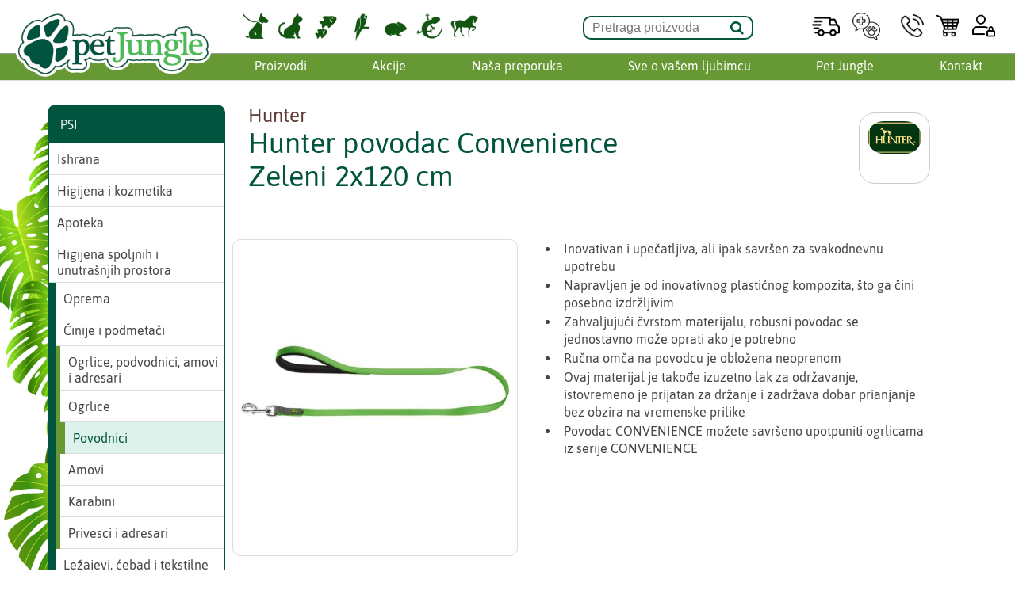

--- FILE ---
content_type: text/html; charset=UTF-8
request_url: https://petjungle.rs/catalog/hunter-povodac-convenience-zeleni-2x120-cm/
body_size: 8241
content:

<!DOCTYPE html>
<html>
<head>

<!-- HEDER ZA PLUm KATALOG css,js,meta -->
<base href="/"><title>petJungle - Hunter povodac Convenience Zeleni 2x120 cm</title>
<meta http-equiv='Content-Type' content='text/html; charset=utf-8'>
<meta http-equiv='Content-Language' content='sr-Latn'>
<meta name='description' content=' Inovativan&nbsp;i upečatljiva, ali ipak savršen&nbsp;za svakodnevnu upotrebu Napravljen je od inovativnog plastičnog kompozita, što ga čini'>
<meta name='keywords' content='inovativan&nbsp;i,upečatljiva,ali,ipak,savršen&nbsp;za,svakodnevnu,upotrebu,napravljen,inovativnog,plastičnog,kompozita,što,čini'>

        <link rel="stylesheet" media="screen and (max-width: 800px)" href="site_includes/css/m_struktura.css?today=20251201" />
        <link rel="stylesheet" media="screen and (min-width: 801px)" href="site_includes/css/struktura.css?today=20251201" />	<link rel='shortcut icon' href='favicon.ico'>

	<script type="text/javascript" src="site_includes/js/jquery/jquery.js"></script>
	<script language="javascript" src="site_includes/js/plum_fas.js"></script>
	<script type="text/javascript" src="site_includes/js/lightbox/js/jquery.lightbox-0.5.js"></script>
	<script language="javascript" src="site_includes/js/jssor/jssor.slider.min.js"></script>
	<link rel="stylesheet" type="text/css" href="site_includes/js/lightbox/css/jquery.lightbox-0.5.css" media="screen" />
    <meta name = "viewport" content = "user-scalable=yes, width=device-width">
    <script src="ls_functions.js"></script>
    <script src="site_includes/js/localstorage.js"></script>
    <script src="site_includes/js/scrollController.js"></script>


        <link rel="stylesheet" media="screen and (max-width: 800px)" href="site_includes/css/m_katalog.css?today=20251201" />
        <link rel="stylesheet" media="screen and (min-width: 801px)" href="site_includes/css/katalog.css?today=20251201" /><script language='javascript' src='https://petjungle.rs/site_modules/plum_katalog/katalog.js'></script><script type='text/javascript' src='site_modules/plum_wishlist/javascript_fas_wishlist.js'></script><link href='https://petjungle.rs/site_modules/plum_wishlist/plum_wishlist.css' rel='stylesheet' media='screen' type='text/css'>
</head>


<body onload="loaded()" class="katalog "  data-log='0'  data-product='14555' data-category='0'  >
<div style="display:none" id="searchVrednost"></div>
<div class="oblast_strane">

	<!-- < OBLAST ZAGLAVLJA > -->
	<div class="oblast_zaglavlja">
        <div class="zaglavlje_content">
		<div class='flyOutMenu'><div id='cart_indication' style='display:none;'><a href='registrator.php?tmpl=plum_wishlist'><span class='icons'>&#xf07a;</span></a></div></div>    <div class="wrapperTraka">
    <div class="divLevi wrapperIkonice">
    <div class="item left">
	    	<div class="itemIcon left">
	    		<span><a href="page.php?pID=67&lng=srb" class="icons"><img src="cms_upload/pages/files/7_truck.png"></a></span>
	    	</div>
	    	<div class="itemTitle">
	    		<p><a href="index.php?pID=67&lng=srb" >Brza isporuka</a></p>
	    	</div>
    </div>
    <div class="item left">
	    	<div class="itemIcon">
	    		<span><a href="page.php?pID=71" class="icons"><img src="cms_upload/pages/files/7_veterinary.png"></a></span>
	    	</div>
	    	<div class="itemTitle">
	    		<p><a href="index.php?cID=27&lng=srb">Pitajte veterinara</a></p>
	    	</div>
    </div>
    </div>
    
    <div class="logo logoHome"><a href="index.php"><img src="cms_upload/uploads/logo_petjungle.png" /></a></div>
    
    <!--

    <div class="divDesni headerIconsDiv">
   <p class="izborIkonica">Izaberite svet Vašeg ljubimca</p>
<ul class="registarKontainer">
	     

	<li class="ikoniceHeader" data-status="3"><img src="cms_upload/pages/files/7_psi.png" alt="psi">
	    <div class="hiddenText">
	        <p>Svet pasa</p>
	    </div>
	</li>
	<li class="ikoniceHeader" data-status="4"><img src="cms_upload/pages/files/7_macke.png" alt="macke">
	    <div class="hiddenText">
	        <p>Svet mačaka</p>
	    </div>
	</li>
	<li class="ikoniceHeader" data-status="7"><img src="cms_upload/pages/files/7_ribe.png" alt="akvaristika">
	    <div class="hiddenText">
	        <p>Svet akvaristike</p>
	    </div>
	</li>
	<li class="ikoniceHeader" data-status="6"><img src="cms_upload/pages/files/7_papagaj.png" alt="ptice">
	    <div class="hiddenText">
	        <p>Svet ptica</p>
	    </div>
	</li>
	<li class="ikoniceHeader" data-status="5"><img src="cms_upload/pages/files/7_hrcak.png" alt="male zivotinje">
	    <div class="hiddenText">
	        <p>Svet malih životinja</p>
	    </div>
	</li>
	<li class="ikoniceHeader" data-status="8"><img src="cms_upload/pages/files/7_guster.png" alt="teraristika">
	    <div class="hiddenText">
	        <p>Svet teraristike</p>
	    </div>
	</li>
	<li class="ikoniceHeader" data-status="120"><img src="cms_upload/pages/files/7_konj.png" alt="konji">
	    <div class="hiddenText">
	        <p>Svet konja</p>
	    </div>
	</li>
	<li class="ikoniceHeader" data-status="0"><span class="icons"></span>
	      	
	<div class="hiddenText">
	        <p>Reset</p>
	    </div>
	</li>

  
</ul>
</div>

-->

    
    <div class="divDesni wrapperIkonice">
    	 <div class="item right">
	    	<div class="itemIcon">
	    		<span><a href="page.php?cID=24" class="icons"><img src="cms_upload/pages/files/7_phone.png"></a></span>
	    	</div>
	    	<div class="itemTitle">
	    		<p><a href="page.php?cID=24">Call centar</a></p>
	    </div>
    	</div>
        <div class="item right">
	    	<div class="itemIcon">
	    		<span><a href="registrator.php?tmpl=plum_wishlist" class="icons"><img src="cms_upload/pages/files/7_shopping-cart.png"></a></span>
	    	</div>
	    	<div class="itemTitle">
	    		<p><a href="registrator.php?tmpl=plum_wishlist">Moja korpa</a></p>
	    	</div>
    </div>
    <div class="item right">
	    	<div class="itemIcon">
	    		<span><a href="registrator.php?tmpl=plum_wishlist" class="icons"><img src="cms_upload/pages/files/7_user.png"></a></span>
	    	</div>
	    	<div class="itemTitle">
	    		<p><a href="registrator.php?tmpl=signin_register">Prijavite se</a></p>
	    	</div>
    </div>


    </div>
    </div>
<div class="fixedLink_form">    

    <div class="form_label" data-status="3">
       <a href="catalog.php?catID=3&lng=srb"><p>Svet pasa</p><span class="slika"><img src="cms_upload/pages/files/7_psi.png" alt="psi"></span>
        </a>
       
    </div>
    <div class="form_label" data-status="4">
        <a href="catalog.php?catID=4&lng=srb"><p>Svet mačaka</p><span class="slika"><img src="cms_upload/pages/files/7_macke.png" alt="macke"></span>
       
            </a>
      
    </div>
    <div class="form_label" data-status="7">
        <a href="catalog.php?catID=7&lng=srb"><p>Svet akvaristike</p><span class="slika"><img src="cms_upload/pages/files/7_ribe.png" alt="akvaristika"></span>
        
            </a>
        
    </div>
    <div class="form_label" data-status="6">
       <a href="catalog.php?catID=6&lng=srb"><p>Svet ptica</p> <span class="slika"><img src="cms_upload/pages/files/7_papagaj.png" alt="ptice"></span>
      
            </a>
    
    </div>
    <div class="form_label" data-status="5">
        <a href="catalog.php?catID=5&lng=srb"><p>Svet malih životinja</p><span class="slika"><img src="cms_upload/pages/files/7_hrcak.png" alt="male zivotinje"></span>
     
            </a>
        
    </div>
    <div class="form_label" data-status="8">
        <a href="catalog.php?catID=8&lng=srb"><p>Svet teraristike</p><span class="slika"><img src="cms_upload/pages/files/7_guster.png" alt="teraristika"></span>
        
            </a>
        
    </div>
    <div class="form_label" data-status="120">
        <a href="catalog.php?catID=120&lng=srb"><p>Svet konja</p><span class="slika"><img src="cms_upload/pages/files/7_konj.png" alt="konji"></span>
        </a>
       
    </div>

</div>


<div class="mob_main_menu"><span class="mobMenuLine"></span></div>
<a href="index.php" class="logoScroll removeMenu hidden"><img src="cms_upload/pages/files/8_logo_pet_jungle_negativ.png"></a>
<style type="text/css"></style><script type="text/javascript">$(".ikoniceHeader").on('mouseover', function () {
        $(this).find("div").show();
        
        $(this).on("mouseout",function(){
             $(this).find("div").hide();
            
        });

	});


	
</script><div class="glavni_meni"><ul><li ><a href="/catalog/porucite-proizvode/">Proizvodi</a></li>
<li ><a href="/page/akcije/">Akcije</a></li>
<li ><a href="page/preporuceni-proizvodi/">Naša preporuka</a></li>
<li ><a href="/page/sve-o-vasem-ljubimcu/">Sve o vašem ljubimcu</a></li>
<li ><a href="/page/pet-jungle/">Pet Jungle</a></li>
<li ><a href="/page/kontakt/">Kontakt</a></li>
</ul>
</div><div class='userBar '><a href='registrator.php?tmpl=signin_register'>Prijavite se</a></div>        </div>

        <div class="catalog_search">
	<form method="get" action="catalog.php" enctype="multipart/form-data" name="brzi_pretrazivac" id="brzi_pretrazivac" autocomplete = "off">
		<input type="text" name="search_string"  value=""  class="stringPolje" id="inputString" onkeyup="lookup(this.value);" placeholder="Pretraga proizvoda"/>

		<div class="suggestionsBox" id="suggestions" style="display: none;">
			<span class="close_suggestions" onclick="$('#suggestions').hide();">&nbsp;</span>
			<div class="suggestionList" id="autoSuggestionsList">
				&nbsp;
			</div>
		</div>

		<a href="javascript:document.brzi_pretrazivac.submit();" class="searchDugme"></a>

		<input type="hidden" name="search_artdesc" value="OK" />
		<input type="hidden" name="search_prodname" value="OK" />
	</form>


</div>



<script type="text/javascript">

	function lookup(inputString) {
		if(inputString.length == 0) {
			// Hide the suggestion box.
			$('#suggestions').hide();
		} else {
		    //pretvoriti space u , a ,space u , i vise space u jedan
            //05.09.2023. izmenjeno sa/ ./gi -> menja space zajedno sa karakterom u zarez;
            // isljuceno dok se ne resi problem pretrage vise reci u $sqlPRIM
            //inputString = inputString.replace(/\s+/gi,",");
            //inputString = inputString.replace(/,{2,}/gi, ',');
            console.log(inputString);

			$.post(
				"site_modules/plum_katalog/ajax_sugestije_pretrage.php?srch=catalog-num&disp=catalog-num",
				{
					queryString: inputString,
					res_num:20,
					exclud_categories:2,
                    exclud_product:1623429,
					lng:"srb"
				},
				function(data){
					if(data == "") {
						$('#suggestions').hide();
						$('#autoSuggestionsList').html();
					}else{
						$('#suggestions').show();
						$('#autoSuggestionsList').html(data);


                       // console.log(data);
					}
				});
		}
	} // lookup

	function fill(thisValue) {
		$('#inputString').val(thisValue);
		setTimeout("$('#suggestions').hide();", 200);
	}


</script>
	</div>
	<!-- </ OBLAST ZAGLAVLJA > -->


	<div class='CatTrackNav'><ul><li><a href='/catalog/root/' class='firstCatTrackNavEl'></a>
<li><a href='/catalog/hrana-za-pse/' id='TrackNavItem1'  >Psi</a>
<ul id='TrackNavPopUp1' class='TrackNavPopUp'><li><a href='/catalog/ishrana/'>Ishrana</a></li><li><a href='/catalog/higijena-i-kozmetika/'>Higijena i kozmetika</a></li><li><a href='/catalog/apoteka/'>Apoteka</a></li><li><a href='/catalog/higijena-spoljnih-i-unutrasnjih-prostora/'>Higijena spoljnih i unutrašnjih prostora</a></li><li><a href='/catalog/oprema/'>Oprema</a></li><li><a href='/catalog/igracke/'>Igračke</a></li><li><a href='/catalog/moda-za-pse/'>Moda za pse</a></li><li><a href='/catalog/junior/'>Junior</a></li></ul></li><li><a href='/catalog/oprema/' id='TrackNavItem2'  >Oprema</a>
<ul id='TrackNavPopUp2' class='TrackNavPopUp'><li><a href='/catalog/cinije-i-podmetaci/'>Činije i podmetači</a></li><li><a href='/catalog/ogrlice-podvodnici-amovi-i-adresari/'>Ogrlice, podvodnici, amovi i adresari</a></li><li><a href='/catalog/lezajevi-cebad-i-tekstilne-kucice/'>Ležajevi, ćebad i tekstilne kućice</a></li><li><a href='/catalog/transporteri-torbe-kavezi-i-ograde/'>Transporteri, torbe, kavezi i ograde</a></li><li><a href='/catalog/oprema-za-automobil/'>Oprema za automobil</a></li><li><a href='/catalog/oprema-za-boravak-na-otvorenom/'>Oprema za boravak na otvorenom</a></li></ul></li><li><a href='/catalog/ogrlice-podvodnici-amovi-i-adresari/' id='TrackNavItem3'  >Ogrlice, podvodnici, amovi i adresari</a>
<ul id='TrackNavPopUp3' class='TrackNavPopUp'><li><a href='/catalog/ogrlice-srb/'>Ogrlice</a></li><li><a href='/catalog/povodnici/'>Povodnici</a></li><li><a href='/catalog/amovi/'>Amovi</a></li><li><a href='/catalog/karabini/'>Karabini</a></li><li><a href='/catalog/privesci-i-adresari/'>Privesci i adresari</a></li></ul></li><li><a href='/catalog/povodnici/' id='TrackNavItem4' class='poslednjiTrackNav' >Povodnici</a>
</li></ul></div>
	<!-- < OBLAST SADRZAJA > -->
	<div class="oblast_sadrzaja">

		<div class="oblast_kataloga catalogID_179">

			
<script language="javascript">
$(document).ready(function(){
	//LIGHTBOX	za tab Tech data					   
	$(function() {
		$('a.techDataLightbox').lightBox();
		
	});	
});
</script>

<div class="proizvod">
      	
	 	

<div class='prodTable'>

	<div class='prodTableTop'>
        <h1 class='boksNalsov box-model'>Hunter</h1><h2 class="boksNalsov box-naslov">Hunter povodac Convenience Zeleni 2x120 cm</h2><div class='proizvodjac'><img src='https://petjungle.rs/cms_upload/catalog/producer_logos/235_hunter.jpg' alt='HUNTER' style='border:0px;width:95px;'></div>    </div>
	<div class='prodTableLeft'>
		<div class='prodSlika'>
<a href='https://petjungle.rs/cms_upload/catalog/product_images/14555_green.jpg' class='prodMainPic'><img src='https://petjungle.rs/cms_upload/catalog/product_images/14555_green.jpg' alt='Hunter povodac Convenience Zeleni 2x120 cm' style='border:0px;'>
            <span class='prodPicZoomIco' alt='Zoom' title='zoom'></span>
            </a><script language='javascript'>$(function() {	$('A.prodMainPic').lightBox();});</script></div>
<div class='compareProd' prod-id='14555'><button type='button' value='14555' class='idProd_compare'>Uporedi</button></div>	</div>

    <div class="prodInfo prodTableRight">
    <div class='prodOpis'>
<ul>
	<li>Inovativan&nbsp;i upečatljiva, ali ipak savršen&nbsp;za svakodnevnu upotrebu</li>
	<li>Napravljen je od inovativnog plastičnog kompozita, što ga čini posebno izdržljivim</li>
	<li>Zahvaljujući čvrstom materijalu, robusni povodac se jednostavno može oprati ako je potrebno</li>
	<li>Ručna omča na&nbsp;povodcu je obložena neoprenom</li>
	<li>Ovaj materijal je takođe izuzetno lak za održavanje, istovremeno je prijatan za držanje i zadržava dobar prianjanje bez obzira na vremenske prilike&nbsp;</li>
	<li>Povodac CONVENIENCE možete savršeno upotpuniti ogrlicama iz serije CONVENIENCE</li>
</ul>
<div style='clear:both;float:none;'></div>
			</div>    
	</div>
    <div style="float:none;clear: both;"></div>

</div>

    <div class="tabelaArtikala">

        <h1 class='naslovTabelaArtikala'>Sve cene su u RSD sa uračunatim PDV</h1>
<div class='tableOfAricles_container'><table class='articleTable tipTabele-1'>
<tr>
<th class='coll_desc'>Naziv / Opis</th>
</th>
<th class='coll_pricepdv'>MP cena</th>
<th  class='coll_add'>Poruči</th>
<th class='coll_properties'>%</th>
</tr>
<tr onMouseOver="OverCSS(this,'overArtTblRow');" onMouseOut="OutCSS(this,'outArtTblRow');"  id='art_17738' class='artRow'>
<td class='kolona_properties'><span>Hunter povodac Convenience Zeleni 2x120 cm</span><span></span></td>
<td class='kolonaCena '><span class='oldPrice'></span><span>2.009,00</span></td>
<td style='text-align:center;'>
                <div onClick="WLHideShowAddItemBox('addItemBox','addItemIconBox_0',-140,0);sendWishlistRequest('showAddItemBox','itemID=17738&lng=srb');" class='poruciArtikal event_articleBox' id-artikla='17738'>
                <span class='icons'>&#xf07a;</i>
</span>
                </div>
                </td>
<td class='iconStatus'></td>
</tr>
</table>

        <div class='orderBox'>
            <div class='step_back back_up'>X</div>
            <div class='tableWrapper'>

            </div>
            <div class='orderMe'>
                <div class='step_back back_down'>&#xf00d;</div>
                <div class='poruciButton addItemIconBox' id=''><span>Poruči</span></div>
            </div>
        </div>
    </div><div class='msg_napomena'><a href='page/informacije-karakteristikama-i-dostupnosti-proizvoda/' target='_blank'>Informacije karakteristikama i dostupnosti proizvoda</a></div>


    </div>



    <div style="float:none;clear:both;"></div>
   </div><!-- KRAJ <div class='prodTabs'> -->
<div class='duziOpis' id='opisDuzi' ></div>
<!-- POVEZANI PROIZVODI -->
<div class="relatedProdsCnt"><h4 class='relatedProdsTitle'>Predlažemo</h4>
<div class='kataloski_prikaz_proizvoda'>


<ul id='listaProizvoda' class='proizvodi'>
<li id='prodID_7416'>
<span class='productPrice'><span>od</span>821<span class='rsd'> RSD/kg</span></span><a href='/catalog/n-d-pumpkin-adult-mini-piletina-i-nar-natural-delicious/' class='catalogueThumbLink'><img src='https://petjungle.rs/cms_upload/catalog/product_thumbnails/thm_NDPM7.jpg' alt='N&D Pumpkin Adult Mini Piletina i Nar' class='catalogueThumbImage' onclick="IdiNaURL('/catalog/n-d-pumpkin-adult-mini-piletina-i-nar-natural-delicious/');"></a>
<a href='/catalog/n-d-pumpkin-adult-mini-piletina-i-nar-natural-delicious/' class='catalogueTextLink'><div class='catalogueItemText'><h3>Natural&Delicious</h3>
N&D Pumpkin Adult Mini Piletina i Nar<p>N&D Pumpkin</p></div>
</a>
</li>
<li id='prodID_9135'>
<span class='productPrice'><span>od</span>1574<span class='rsd'> RSD/kg</span></span><a href='/catalog/orijen-original-orijen/' class='catalogueThumbLink'><img src='https://petjungle.rs/cms_upload/catalog/product_thumbnails/thm_9135_original.jpg' alt='Orijen Original ' class='catalogueThumbImage' onclick="IdiNaURL('/catalog/orijen-original-orijen/');"></a>
<a href='/catalog/orijen-original-orijen/' class='catalogueTextLink'><div class='catalogueItemText'><h3>Orijen</h3>
Orijen Original <p>Orijen</p></div>
</a>
</li>
<li id='prodID_9136'>
<span class='productPrice'><span>od</span>1558<span class='rsd'> RSD/kg</span></span><a href='/catalog/orijen-puppy-orijen/' class='catalogueThumbLink'><img src='https://petjungle.rs/cms_upload/catalog/product_thumbnails/thm_9136_9136_1604661506.jpg' alt='Orijen Puppy ' class='catalogueThumbImage' onclick="IdiNaURL('/catalog/orijen-puppy-orijen/');"></a>
<a href='/catalog/orijen-puppy-orijen/' class='catalogueTextLink'><div class='catalogueItemText'><h3>Orijen</h3>
Orijen Puppy <p>Orijen</p></div>
</a>
</li>
<li id='prodID_14552'>
<span class='productPrice'>2.009<sup>00</sup> <span class=rsd >RSD</span></span><a href='/catalog/hunter-povodac-convenience-zuti-20x120-cm/' class='catalogueThumbLink'><img src='https://petjungle.rs/cms_upload/catalog/product_thumbnails/thm_14552_convienc.jpg' alt='Hunter povodac Convenience Žuti 2x120 cm' class='catalogueThumbImage' onclick="IdiNaURL('/catalog/hunter-povodac-convenience-zuti-20x120-cm/');"></a>
<a href='/catalog/hunter-povodac-convenience-zuti-20x120-cm/' class='catalogueTextLink'><div class='catalogueItemText'><h3>Hunter</h3>
Hunter povodac Convenience &#142;uti 2x120 cm<p>HUNTER</p></div>
</a>
</li>
<li id='prodID_14553'>
<span class='productPrice'>2.009<sup>00</sup> <span class=rsd >RSD</span></span><a href='/catalog/hunter-povodac-convenience-tirkizni-2x120-cm/' class='catalogueThumbLink'><img src='https://petjungle.rs/cms_upload/catalog/product_thumbnails/thm_14553_tirq.jpg' alt='Hunter povodac Convenience Tirkizni 2x120 cm' class='catalogueThumbImage' onclick="IdiNaURL('/catalog/hunter-povodac-convenience-tirkizni-2x120-cm/');"></a>
<a href='/catalog/hunter-povodac-convenience-tirkizni-2x120-cm/' class='catalogueTextLink'><div class='catalogueItemText'><h3>Hunter</h3>
Hunter povodac Convenience Tirkizni 2x120 cm<p>HUNTER</p></div>
</a>
</li>
<li id='prodID_14554'>
<span class='productPrice'>2.009<sup>00</sup> <span class=rsd >RSD</span></span><a href='/catalog/hunter-povodac-convenience-roze-2x120-cm/' class='catalogueThumbLink'><img src='https://petjungle.rs/cms_upload/catalog/product_thumbnails/thm_14554_pink.jpg' alt='Hunter povodac Convenience Roze 2x120 cm' class='catalogueThumbImage' onclick="IdiNaURL('/catalog/hunter-povodac-convenience-roze-2x120-cm/');"></a>
<a href='/catalog/hunter-povodac-convenience-roze-2x120-cm/' class='catalogueTextLink'><div class='catalogueItemText'><h3>Hunter</h3>
Hunter povodac Convenience Roze 2x120 cm<p>HUNTER</p></div>
</a>
</li>
<li id='prodID_14556'>
<span class='productPrice'><span>od</span>1.119<sup>00</sup> <span class=rsd >RSD</span></span><a href='/catalog/hunter-ogrlica-convenience-tirkizna/' class='catalogueThumbLink'><img src='https://petjungle.rs/cms_upload/catalog/product_thumbnails/thm_14556_tirk.jpg' alt='Hunter ogrlica Convenience Tirkizna' class='catalogueThumbImage' onclick="IdiNaURL('/catalog/hunter-ogrlica-convenience-tirkizna/');"></a>
<a href='/catalog/hunter-ogrlica-convenience-tirkizna/' class='catalogueTextLink'><div class='catalogueItemText'><h3>Hunter</h3>
Hunter ogrlica Convenience Tirkizna<p>HUNTER</p></div>
</a>
</li>
<li id='prodID_14557'>
<span class='productPrice'><span>od</span>1.119<sup>00</sup> <span class=rsd >RSD</span></span><a href='/catalog/hunter-ogrlica-convenience-roze/' class='catalogueThumbLink'><img src='https://petjungle.rs/cms_upload/catalog/product_thumbnails/thm_14557_pink.jpg' alt='Hunter ogrlica Convenience Roze' class='catalogueThumbImage' onclick="IdiNaURL('/catalog/hunter-ogrlica-convenience-roze/');"></a>
<a href='/catalog/hunter-ogrlica-convenience-roze/' class='catalogueTextLink'><div class='catalogueItemText'><h3>Hunter</h3>
Hunter ogrlica Convenience Roze<p>HUNTER</p></div>
</a>
</li>
<li id='prodID_14558'>
<span class='productPrice'><span>od</span>1.119<sup>00</sup> <span class=rsd >RSD</span></span><a href='/catalog/hunter-ogrlica-convenience-zuta/' class='catalogueThumbLink'><img src='https://petjungle.rs/cms_upload/catalog/product_thumbnails/thm_14558_zuta.jpg' alt='Hunter ogrlica Convenience Žuta' class='catalogueThumbImage' onclick="IdiNaURL('/catalog/hunter-ogrlica-convenience-zuta/');"></a>
<a href='/catalog/hunter-ogrlica-convenience-zuta/' class='catalogueTextLink'><div class='catalogueItemText'><h3>Hunter</h3>
Hunter ogrlica Convenience &#142;uta<p>HUNTER</p></div>
</a>
</li>
<li id='prodID_14559'>
<span class='productPrice'><span>od</span>1.149<sup>00</sup> <span class=rsd >RSD</span></span><a href='/catalog/hunter-ogrlica-convenience-zelena/' class='catalogueThumbLink'><img src='https://petjungle.rs/cms_upload/catalog/product_thumbnails/thm_14559_een.jpg' alt='Hunter ogrlica Convenience Zelena' class='catalogueThumbImage' onclick="IdiNaURL('/catalog/hunter-ogrlica-convenience-zelena/');"></a>
<a href='/catalog/hunter-ogrlica-convenience-zelena/' class='catalogueTextLink'><div class='catalogueItemText'><h3>Hunter</h3>
Hunter ogrlica Convenience Zelena<p>HUNTER</p></div>
</a>
</li>
</ul>
</div>
<div style='float:none;clear:both;height:1px;'></div>
</div>
<div class='katalog_prikaz'></div>

		  <div class='katalog_navigacija'><div class='sideCatNav'>
<ul>
<li class='level-root'>
<a href='/catalog/hrana-za-pse/' >Psi</a>

<ul>
<li class='level-0'><a href='/catalog/ishrana/' >Ishrana</a>
</li>
<li class='level-0'><a href='/catalog/higijena-i-kozmetika/' >Higijena i kozmetika</a>
</li>
<li class='level-0'><a href='/catalog/apoteka/' >Apoteka</a>
</li>
<li class='level-0'><a href='/catalog/higijena-spoljnih-i-unutrasnjih-prostora/' >Higijena spoljnih i unutrašnjih prostora</a>
</li>
<li class='plumCatNavMarker level-0'><a href='/catalog/oprema/' >Oprema</a>
<ul>
<li class='level-1'><a href='/catalog/cinije-i-podmetaci/' >Činije i podmetači</a>
</li>
<li class='plumCatNavMarker level-1'><a href='/catalog/ogrlice-podvodnici-amovi-i-adresari/' >Ogrlice, podvodnici, amovi i adresari</a>
<ul>
<li class='level-2'><a href='/catalog/ogrlice-srb/' >Ogrlice</a>
</li>
<li class='plumCatNavMarker level-2'><a href='/catalog/povodnici/' class='markItem'>Povodnici</a>
</li>
<li class='level-2'><a href='/catalog/amovi/' >Amovi</a>
</li>
<li class='level-2'><a href='/catalog/karabini/' >Karabini</a>
</li>
<li class='level-2'><a href='/catalog/privesci-i-adresari/' >Privesci i adresari</a>
</li>
</ul>

</li>
<li class='level-1'><a href='/catalog/lezajevi-cebad-i-tekstilne-kucice/' >Ležajevi, ćebad i tekstilne kućice</a>
</li>
<li class='level-1'><a href='/catalog/transporteri-torbe-kavezi-i-ograde/' >Transporteri, torbe, kavezi i ograde</a>
</li>
<li class='level-1'><a href='/catalog/oprema-za-automobil/' >Oprema za automobil</a>
</li>
<li class='level-1'><a href='/catalog/oprema-za-boravak-na-otvorenom/' >Oprema za boravak na otvorenom</a>
</li>
</ul>

</li>
<li class='level-0'><a href='/catalog/igracke/' >Igračke</a>
</li>
<li class='level-0'><a href='/catalog/moda-za-pse/' >Moda za pse</a>
</li>
<li class='level-0'><a href='/catalog/junior/' >Junior</a>
</li>
</ul>

</li>
<li class='level-root'>
<a href='/catalog/sve-za-macke/' >Mačke</a>

</li>
<li class='level-root'>
<a href='/catalog/male-zivotinje-srb-5/' >Male životinje</a>

</li>
<li class='level-root'>
<a href='/catalog/ptice-srb-6/' >Ptice</a>

</li>
<li class='level-root'>
<a href='/catalog/akvaristika-srb-7/' >Akvaristika</a>

</li>
<li class='level-root'>
<a href='/catalog/teraristika-srb-8/' >Teraristika</a>

</li>
<li class='level-root'>
<a href='/catalog/konji-srb-120/' >Konji</a>

</li>
</ul>
</div></div>		</div>


		<div style="float:none;clear: both;"></div>

	</div>
	<!-- </ OBLAST SADRZAJA > -->

	<!-- < OBLAST FUTERA > -->
	<div class="oblast_futera">
		<div class="footer_container">
<div class="blokoviFuterGonji">&nbsp;</div>

<div class="blokoviFuter">
<div class="blok blok-f">
<div class="blokTop blokTop-f">
<div class="hideTop"><span><img src="cms_upload/pages/files/8_pet-galerija.jpg" /></span>

<p>Podelite sa nama najlepše zabeležene trenutke koje ste proveli sa Vašim ljubimcima.</p>
</div>
</div>
<a href="page.php?pID=97"><img class="futerFotografije" src="cms_upload/pages/files/8_photo-(1).png" /></a>

<h4>FotoDžungla</h4>

<div class="hideBlok hide-f">&nbsp;</div>
</div>

<div style="display:none"><a href="https://www.izmirtravesti.cc" title="izmir travesti">izmir travesti</a></div>

<div class="blok blok-i">
<div class="blokTop blokTop-i">
<div class="hideTop"><span><img src="cms_upload/pages/files/8_nagradna-igra.jpg" /></span>

<p>Za Vašeg ljubimca smo pripremili brojne nagrade! Igrajte se zajedno sa nama!</p>
</div>
</div>
<img class="futerNagrade" src="cms_upload/pages/files/8_gift-box.png" />
<h4>Nagadne igre</h4>

<p>Obradujte Vašeg ljubimca</p>

<div class="hideBlok hide-i">&nbsp;</div>
</div>

<div class="blok blok-p">
<div class="blokTop blokTop-p">
<div class="hideTop"><span><img src="cms_upload/pages/files/8_pokloni.jpg" /></span>

<p>Ljubimci nam svaki dan poklanjaju najlepši poklon - bezuslovnu ljubav! Hajde da im uzvratimo!</p>
</div>
</div>
<img class="futerPokloni" src="cms_upload/pages/files/8_dog-food.png" />
<h4>Pokloni</h4>

<p>Poklonite radost jer tako poklanjate sebi</p>

<div class="hideBlok hide-p">&nbsp;</div>
</div>
</div>

<div class="footer_linksContainer">
<ul class="footer_links footer_navigation">
	<li><a href="/catalog.php?catID=1&amp;lng=srb">Poručite proizvode</a></li>
	<li><a href="/page.php?cID=25&amp;lng=srb">Akcije</a></li>
	<li><a href="/page.php?cID=28&amp;lng=srb">Naša preporuka</a></li>
	<li><a href="page.php?cID=22&amp;lng=srb">Sve o vašem ljubimcu</a></li>
	<li><a href="page.php?cID=18&amp;lng=srb">Pet Jungle</a></li>
	<li><a href="page.php?cID=24&amp;lng=srb">Kontakt</a></li>
</ul>

<ul class="footer_mob_info">
	<li><a href="page.php?pID=67&amp;lng=srb">Brza isporuka</a></li>
	<li><a href="page.php?cID=27&amp;lng=srb">Pitajte veterinara</a></li>
	<li><a href="page.php?cID=24">Call centar</a></li>
</ul>

<div class="futerLogo footer_links">
<div class="logoImg"><img alt="logo" src="cms_upload/pages/files/8_logo_pet_jungle_negativ.png" /></div>

<p>KOMOVET DRUŠTVO SA OGRANIČENOM ODGOVORNOŠĆU BEOGRAD (SAVSKI VENAC)</p>

<p>PIB: 107089210 | MB: 20739991</p>

<p>Vrnjačka 8, 11000 Beograd, Srbija</p>
</div>

<ul class="footer_links footer_contact">
	<li>Kontakt:</li>
	<li>Call center: 0800323230</li>
	<li>Mob: 065/3232306</li>
	<li>prodaja@petjungle.rs</li>
	<li>www.petjungle.rs</li>
</ul>
</div>

<div class="futerDrustveneMreze">
<ul>
	<li><a href="https://www.instagram.com/petjungle.rs/" target="_blank"><img class="instagramFuter" src="cms_upload/pages/files/8_instagram.png" /></a></li>
	<li><a href="https://www.facebook.com/petjungle/" target="_blank"><img class="facebookFuter" src="cms_upload/pages/files/8_facebook.png" /></a></li>
</ul>
</div>

<div class="kartice"><span><a href="https://www.unicreditbank.rs/rs/"><img alt="uni-cedit-bank" src="cms_upload/pages/files/102_unicredit-logo.png" /></a></span> <span><img alt="visa" src="cms_upload/pages/files/102_visa-logo.png" /></span> <span><img alt="master-card" src="cms_upload/pages/files/102_mc_logo.png" /></span> <span><img alt="maestro" src="cms_upload/pages/files/102_maestro-logo.png" /></span> <span><img alt="visa-secure" src="cms_upload/pages/files/102_visa-check.png" /></span> <span><img alt="master-card-check" src="cms_upload/pages/files/102_master-id-check.png" /></span> <span><a href="https://www.allsecure.rs/"><img alt="all-secure" src="cms_upload/pages/files/102_allsecure-logo.png" /></a></span></div>

<div class="fixed-futer">
<div class="fix-animal"><a href="catalog.php?catID=3&amp;lng=srb"><span class="slika"><img alt="psi" src="cms_upload/pages/files/7_psi.png" /></span> </a></div>

<div class="fix-animal"><a href="catalog.php?catID=4&amp;lng=srb"><span class="slika"><img alt="macke" src="cms_upload/pages/files/7_macke.png" /></span> </a></div>

<div class="fix-animal"><a href="catalog.php?catID=7&amp;lng=srb"><span class="slika"><img alt="akvaristika" src="cms_upload/pages/files/7_ribe.png" /></span> </a></div>

<div class="fix-animal"><a href="catalog.php?catID=6&amp;lng=srb"><span class="slika"><img alt="ptice" src="cms_upload/pages/files/7_papagaj.png" /></span> </a></div>

<div class="fix-animal"><a href="catalog.php?catID=5&amp;lng=srb"><span class="slika"><img alt="male zivotinje" src="cms_upload/pages/files/7_hrcak.png" /></span> </a></div>

<div class="fix-animal"><a href="catalog.php?catID=8&amp;lng=srb"><span class="slika"><img alt="teraristika" src="cms_upload/pages/files/7_guster.png" /></span> </a></div>

<div class="fix-animal"><a href="catalog.php?catID=120&amp;lng=srb"><span class="slika"><img alt="konji" src="cms_upload/pages/files/7_konj.png" /></span> </a></div>

<div id="hideBox"><span class="icons"></span></div>
</div>

<div class="popUpBox">
<p class="hideNav">Sakrij navigaciju</p>

<p class="ponisti">Poništi</p>
</div>
</div>
<style type="text/css"></style><script type="text/javascript">/*$(".blok").on('mouseover', function () {
        $(this).find(".hideBlok, .hideTop").show();
        
        $(this).on("mouseout",function(){
             $(this).find(".hideBlok, .hideTop").hide();
    
        });
$(".hideBlok").css({"position": "absolute", "top": "0", "width": "250px", "min-height": "100px", "z-index": "0"});
$(".hideTop span").css({"height":"200px" });
$(".hideTop p").css({});
$(".hideTop").css({"height":"250px"});
	});*/
	

</script>	</div>
	<!-- </ OBLAST FUTERA > -->

	<!-- < WISHLIST > -->
	<div class="wishListBar">
		<div class="toolbarInner">
			<h4 class='hederBoksa'>petShop narudzbenica</h4><div class='hederStrelica'><span class='icons'>&#xf01b;</div><div class='promo-pics-container wrapper1 wishlistBox'><h4 class='textPraznogBoxa'>Trenutno nemate ni jedan proizvod u listi.</h4></div>
		</div>
	</div>

<script type="text/javascript">

    goToPageHash();

    function goToPageHash(){
        $(".duziOpisPrikaz a").on("click",function (e) {
            e.preventDefault();
            var lnk = $(this).attr("href");
            $('html, body').animate({
                scrollTop: $(""+lnk+"").offset().top-60
            }, 2000);
        })
    }

//pozivam scroll skript


function loaded () {
	var myScroll1;

    myScroll1 = new IScroll('.wrapper1', { scrollX: true, scrollY: false, mouseWheel: true });
    console.log("uradio loaded");

	if(document.addEventListener){
		document.addEventListener('touchmove', function (e) { e.preventDefault(); }, false);
	}

}


$(".hederStrelica").on('click', function () { 
    $(this).toggleClass('active');
    $(".wishListBar").toggleClass('active');
    $(".oblast_futera").toggleClass('active');
});



</script>

<script type="text/javascript" src="site_includes/js/iscroll/iscroll.js"></script>
	<!-- </ WISHLIST > -->

</div>
<!-- </ OBLAST STRANE > -->


</body>
</html>
<script>
    //setFilterLS()
</script>

--- FILE ---
content_type: text/html; charset=UTF-8
request_url: https://petjungle.rs/site_modules/plum_registrator/ajax_loginform.php
body_size: 313
content:

			<form name="login_form" method="post" action="registrator.php?tmpl=login">
    
			<label for="korime">Email</label><input type="text" id="korime" name="korime" value="">

			<label for="lozinka">Lozinka</label><input type="password" id="lozinka" name="lozinka" value="">

			<input type="hidden" name="login_action" value="signin_user">

			<input type="submit" name="Prijavise" id="dugme_login" value="Login">

			<p>
			<a href="registrator.php?tmpl=forgot_pass">Zaboravili ste lozinku?</a>
			</p>
			<p>
			<a href="registrator.php?tmpl=signin_register">Poruči</a>
			</p>			

			</form>
			

--- FILE ---
content_type: text/css
request_url: https://petjungle.rs/site_includes/css/struktura.css?today=20251201
body_size: 14646
content:
/* MAIN STRUCTURE CSS */

/* VARIABLES */
:root {
    --main: #01543D;
    --primary_green: #669933;
    --pg: #669933;
    --slyel_20:rgba(254,193,39,.2);
    --slg_20:rgba(86,191,152,.2);
    --fl:24px;
    --fxl:36px;
    --fm:20px;
    --fn:16px;
    --fs:14px;
    --fxs:12px;
    --th:rgba(86,191,12,.05);
}



*{padding:0px; margin:0px; }
@font-face {font-family: icons; src: url(font-awesome/fonts/FontAwesome.otf);}
@font-face {font-family: asap; src: url('fonts/asap_regular.ttf');}
@font-face {font-family: cherokee; src: url('fonts/plantagenet_cherokee.ttf');}
@font-face {font-family: numbers; src: url('fonts/PlayfairDisplayRegular.ttf');}
/* ELEMENTS*/

.buttons{
    background:var(--pg);
    min-width:200px;
    max-width:240px;
    margin:auto;
    box-sizing: border-box;
    padding:10px 16px;
    border-radius:6px;
    color:#eee;
    cursor: pointer;
    text-decoration: none;
}


HTML{width:100%;}
BODY {width:100%; font-size:14px; font-family:asap,sans-serif;}
img {border:0}
a{color:inherit;font-size:inherit;}
p{font-family: sans-serif; font-size: 16px; line-height: 1.5em;}
.oblast_strane{width:100%; margin:auto; }
.oblast_zaglavlja{position:fixed;width:100%;top:0;
    background: rgba(255,255,255,.4);
    font-family: asap ;
    border-bottom:1px solid #ddd;
}
.oblast_zaglavlja_inner{width:960px;margin: auto; position:relative;}
.oblast_sadrzaja{width:100%; min-height:700px;  margin:0 auto;}
p, a, h1,h2,h3,h4,h5,h6,li, label{color:#444;}
.top_baner, .mainTopBannerInner{width:100%;}
/*CHANGE*/
.top_baner{border-bottom: 1px solid green; margin-top:102px;}
.icons {font-family: icons;text-decoration:none;}
.index .oblast_strane .pageTitle{color: #006837; text-align: center; padding: 20px 0px 0px; font-weight: normal; font-size: 30px; box-sizing: border-box}


/*EFFECTS*/
.oblast_strane:before{
    _content: url('../../cms_upload/pages/files/102_petjungle_back_left.png');
    content:"";
    position: absolute;
    z-index: -1;
    width:300px;
    height: 2600px;
    background-image: url(../../cms_upload/pages/files/102_petjungle_back_left.png);
    background-repeat: repeat-y;
    background-size: 100%;
}





/* DISPLAY NONE */
.popUpBox,.mobile_baner{display: none}
.fixed-futer{display: none}
.obavestenje{display:none;}
.flyOutMenu{

    width:20px;
    position:absolute;
    top:25px;right:69px;
    z-index: 200;
}
.flyOutMenu #cart_indication a{
    font-size:0;
    width:10px; height:10px;
    display: block;
    background: red;
    border-radius:50%;
    border:2px solid #fff;
}
.index .sideCatNav{display: block;}
.imageForMobile,
.mob_main_menu, .poruciTekst,.tempContainer,.footer_mob_info,
.wishListBar,.PageTrackNav,.iconOpis{
    display:none
}
.hidden{display: none!important}

.userBar,
.headerIconsDiv,
.CatTrackNav,
.homeMenu,
.popup_baner{display: none!important; }
.imate_nalog_dugme{display: none}


.zaglavlje_content{position:relative;}
.wrapperTraka .logo{position:absolute; top:14px;left:20px; width:250px; height:auto;display:block;}
.logo a{display:block; width:100%}
.logo img{display: block;width:100%;}

/*GLAVNI MENI*/
.glavni_meni{display:flex;justify-content:flex-end;}
.glavni_meni ul{display: flex;list-style: none; width:1000px;}
.glavni_meni ul > li{flex-grow: 1; text-align: center; }
.glavni_meni ul > li a{text-decoration: none; display: block; padding: 6px 20px; box-sizing: border-box; color:#555; border-bottom:3px solid transparent; font-size:16px; }
.glavni_meni ul > li a:hover{border-bottom:3px solid #ddd;}
.glavni_meni ul > li a{color:#fff}
.glavni_meni li img{width: 100%; display: block;height: 100%}

/* GORNJA TRAKA */
.wrapperTraka{border-bottom:1px solid #999; display: flex; background: rgb(255,255,255);padding:10px 5px; box-sizing:border-box;
    transition: all 1s}
.wrapperTraka{background:#fff; position:relative; display:flex; justify-content:flex-end;}
.wrapperTraka img{display: block;width:100%;}
.wrapperTraka .logoHome img{}
.wrapperTraka p{ display: none}
.wrapperTraka > div{display: flex; }
.divLevi{padding:2px 10px;}
.divLevi .itemIcon{width:35px;  padding:4px 8px}
.divDesni .itemIcon{width:29px;  padding:8px 8px;}
.divDesni .item.right:last-child .itemIcon{padding: 8px 20px 8px 8px}

.fixedLink_form{display: flex; width:auto;position: absolute;top:6px; left:300px;}
.fixedLink_form div{margin:5px 0; display: flex;}
.fixedLink_form .slika{display: block; width: 44px;padding: 3px; box-sizing: border-box}
.fixedLink_form img{display: block; width: 100%; _filter:invert(1) contrast(5) saturate(1) }
.fixedLink_form a{text-decoration: none; display: flex; width: 100%; height:50px}
.fixedLink_form p{width: max-content;color:#fff; padding: 10px 5px;display:none}
.fixedLink_form a:hover{margin-left: 0; transition:.3s}


.catalog_search .searchDugme:after{content: "\f002"; font-family: icons; font-size: 18px; color: #01543d; position: absolute; right: 12px; top:6px}
.catalog_search a{text-decoration: none}

.catalog_search{
    position: absolute;
    top:20px;right:330px;
}
.catalog_search input{
    font-size:var(--fn);
    padding:4px 10px;
    border:2px solid var(--main);
    border-radius:10px;
    outline: none;
}



#brzi_pretrazivac {
    position:relative;
}

#suggestions{
    position: absolute;
    top:100%; right:-50px;
    width:600px;height:500px;
    background:#fff;
    overflow-y: auto;
    border-radius:10px;
}

.close_suggestions{
    background: var(--primary_green);
    display: block;
    color:#000;
    cursor: pointer;
    padding:10px
}
#autoSuggestionsList li{
    display:flex;
    border-bottom:1px solid #ccc;
    cursor:pointer;
    padding:10px;
    box-sizing: border-box;
}

#autoSuggestionsList div{
    padding: 0 14px;
    flex-grow: 1;
}
#autoSuggestionsList li img{
    width:80px;
    max-height:120px;
    display:block;

}

#autoSuggestionsList h3{
    color:var(--primary_green);
    font-size:var(--fm);
}
#autoSuggestionsList p{
    color:var(--main);
    padding:6px 10px 0 0;
    font-size:var(--fs)
}

.logoScroll{
    display: block;
    width:110px;
    padding: 16px;
    background: red;
}
.logoScroll img{
    display: block;
    width: 100%;
}

/* BANNER */


.baner_slide_title{
    position:absolute;
    bottom:100px;left:0;
    z-index: 100;
    font-size:30px;
    background: var(--pg);
    color:#fff;
    padding:10px 30px 10px 50px;
    border-radius:0 8px 8px 0;


}
.baner_slide_description{
    position:absolute;
    bottom:40px;left:0;
    z-index: 100;
    font-size:20px;
    background: #3a55;
    color:#eee;
    padding:10px 30px 10px 50px;
    border-radius:0 8px 8px 0;
}
/* HOME */
/*.blogHome{display: flex; justify-content: space-between;width: 70%; margin: auto; flex-wrap: wrap;
border-radius:10px;

}
.izdvojeniTekst{display: flex;width: 100%;  box-sizing: border-box;background: rgba(255,255,255,1); position: relative; margin-bottom:20px;
border-radius:10px;border:1px solid var(--pg)
}
.izdvojeniTekst p{color: var(--main); box-sizing: border-box; padding:10px; line-height:1.9em}
.izdvojeniTekst p:first-letter{font-size:90px; float: left; padding: 10px 5px 0 0; font-family: serif; color:#aa3}
.izdvojeniTekst .slikaIzdvojeniTekst{width: 30%; height: max-content;margin:10px 11px}
.izdvojeniTekst .slikaIzdvojeniTekst img{border-radius:6px}
.izdvojeniTekst .izdvojenTekstTxt{width: 70%; padding: 20px; box-sizing: border-box}
.izdvojeniTekst a{position: absolute; right: 70px; bottom: 30px; background: ; color: var(--main); 
	width: 200px; display: block;
    padding: 10px 10px; text-align: center; text-decoration: none; font-size: 18px;
border: 1px solid var(--main); border-radius: 10px; }

.izdvojeniTekst a:hover{background: var(--pg); color:#eee}
.izdvojeniTekst .izdvojenTekstTxt:nth-child(1) a{ left: 20px}

*/

.izdvojeniTekst ul{
    display: block;
    width: 70%;
    margin:auto;
    
    
    
}
.blogHome li{
    margin: 30px;
    list-style: none;
    display: flex;
    border:1px solid var(--pg);
    border-radius: 10px;
    padding: 20px;
    min-height: 250px;
    background: rgba(255,255,255,1)
}
.blogHome h2{
     padding: 10px 10px 10px 30px;
}

.blogHome h2 a{
    text-decoration: none;
     display: block;
     color: var(--main); 
}


.blogHome li .antrafile {color: var(--main); box-sizing: border-box; padding:10px 10px 10px 30px; line-height:1.9em;
    
}
.blogHome .antrafile:first-letter{font-size:90px; float: left; padding: 10px 5px 0 0; font-family: serif; color:#aa3}
.blogHome .info{
  
    width: 65%;
}
.blogHome .img{
    width: 35%;
  
    
}
.blogHome .img img{
      border-radius: 6px;
      display: block;
      width: 100%;
}

.oblast_zaglavlja{background: var(--pg)}
.colorChange{background: rgba(1,1,1,.8); transition: .3s}
.oblast_sadrzaja{width:100%; min-height:700px;  margin:0 auto; position: relative}
.index #coll_middle {padding: 60px 0 0; box-sizing: border-box; width:100%; flex-basis:initial; flex-grow:initial}
.homebox{width: 100%; }

.obavestenjeTraka{background: red; position: absolute; top: 0; left: 0; right: 0; background:#ea1f3c;padding:5px 10px; box-sizing: border-box;
    text-align: center}
.obavestenjeTraka p{color: #fff;font-size:var(--fm)}

.homebox .flexBox{display: flex;width: 1200px; margin:20px auto 0;justify-content: space-between }
.flexBox .box2{width: 31%; border: 2px solid var(--main);background: rgba(255,255,255, .8); background:#fff;position: relative; border-radius:10px}
.flexBox .box2 h3{display:block;padding: 0px 30px 0px 0;  }
.flexBox .box2 h3 a{display: block; text-decoration: none; box-sizing: border-box; 
	color: var(--primary_green);font-size:var(--fl); 
	font-weight: normal;text-align: center; }
.flexBox .box2 >h3 a{display:none;color:#587; font-size:22px; letter-spacing:-.3px}
.flexBox .box-2-1 h3:after{
    content:"";
    background-image: url('../../cms_upload/pages/files/46_jungleakcija.png');
    background-size: 100%;
    background-repeat: no-repeat;
    position: absolute;
    top:-38px;left:15px;
    display: block;
    width:230px;height:80px;
    z-index: 100;
    _transform: rotate(-5deg)
}
.flexBox .box-2-2 h3:after{
    content:"";
    background-image: url('../../cms_upload/pages/files/46_junglepreporuka.png');
    background-size: 100%;
    background-repeat: no-repeat;
    position: absolute;
    top:-38px;left:15px;
    display: block;
    width:300px;height:80px;
    z-index: 100;
    _transform: rotate(-5deg)
}

.flexBox .box-2-3 h3:after{
    content:"";
    background-image: url('../../cms_upload/pages/files/46_jungleljubimci.png');
    background-size: 100%;
    background-repeat: no-repeat;
    position: absolute;
    top:-38px;left:15px;
    display: block;
    width:270px;height:80px;
    z-index: 100;
    _transform: rotate(-5deg)
}

.flexBox .boxSlika{background: #fff; width:100%; overflow:hidden; border-bottom: 1px solid #ddd; border-radius:6px}
.boxSlika img{display: block; width: 100%; border-radius:6px}
.boxOpis p{padding: 12px 24px 20px 20px; color:var(--main);font-size:var(--fn)}
.box-2-1 .akcijaHomeSpan{background: var(--pg);
    position: absolute; padding: 9px 16px; box-sizing: border-box; color: #eee; top: 0px; right: -25px;
    transform: rotate(14deg); border-radius:10px; font-size:var(--fs); font-family:sans-serif; font-weight:bold;text-transform:uppercase }

.boxJedan{background:var(--pg); width: 100%; margin: 80px auto 40px; padding:30px 20px 10px; box-sizing:border-box; position: relative;
    border-top:2px solid var(--primary_green);
}
.naslovAkcije, .naslovPreporuke{background: #fff; color: var(--primary_green); box-sizing: border-box; font-size:var(--fn);
    position: absolute; top:-49px;
    left:40px;
    background:none;
}
.naslovAkcije{
    padding: 24px 30px 28px 296px;
}
.naslovPreporuke{
    padding: 24px 30px 28px 426px;
}
.naslovAkcije:after,
.naslovPreporuke:after{
    content:"";
    background-size: 100%;
    background-repeat: no-repeat;
    position: absolute;
    display: block;
    z-index: 100;
    transform: rotate(-5deg);
}
.naslovAkcije:after{
    background-image: url('../../cms_upload/pages/files/46_junglepopust.png');
    top:-20px;left:30px;
    width:260px;height:120px;
}

.naslovPreporuke:after{
    background-image: url('../../cms_upload/pages/files/46_junglepreporuka.png');
    top:-2px;left:30px;
    width:400px;height:110px;
}


.index #listaProizvoda{display: flex; overflow-x: auto;
    overflow-y:hidden;box-sizing:border-box; padding: 10px 0;
}
.index #listaProizvoda li,.catid_25 .productInPage #listaProizvoda li{margin:20px 5px 0px 5px; width: 330px;list-style: none;
    border: 1px solid var(--main); border-radius:10px;
    position:relative;padding:40px 0 0 0;
    background: #fff;
    box-sizing: border-box;
    text-align: ce

}
.catid_25 .productInPage #listaProizvoda li{margin:20px 5px 0px 5px; width: 230px;list-style: none;
    border: 1px solid var(--main); border-radius:10px;
    position:relative;padding:40px 0 0 0;
    background: #fff;
    box-sizing: border-box;
    text-align: ce

}
.index #listaProizvoda img,.catid_25 .productInPage #listaProizvoda img{display: block;width: 100%;max-height:180px; }
.index #listaProizvoda .catalogueThumbLink,.catid_25 .productInPage .catalogueThumbLink{display: block; width: 180px;margin:auto;min-height: 180px}
.index #listaProizvoda .handle{width:20px;height:20px;
    display: none;/*OBRISATI !!!!*/
}
.index .catalogueItemText,.catid_25 .productInPage .catalogueItemText{
    padding:14px 14px 35px 14px;
    color:var(--main);
    min-height:100px;
    position:relative;
}
.index .catalogueItemText p{
    position: absolute;
    bottom:0;left:0;
    width:100%;
    border-top:1px dashed var(--primary_green);
    padding: 0 6px;
    box-sizing: border-box;

}
.index .productPrice,.catid_25 .productPrice{
    position: absolute;
    top:-14px; right:14px;
    border: 1px solid var(--primary_green);
    background: #fff;
    color:var(--main);
    font-family:numbers;
    font-size:22px;
    padding:0px 6px 4px 12px;
    border-radius:6px;
    min-width:80px;
    text-align: right;
}
.productPrice span{
    font-size:14px;
    padding:0 2px;
}
.index #listaProizvoda a,.catid_25 .productInPage #listaProizvoda a{display: block; text-decoration: none;}
.removeMenu{height: 0;padding: 0; border-bottom:none; transition:all .3s}
.removeMenu > div a img{opacity: 0; transition:all .3s ; display: none}
.removeMenu .slika{display: none}

.boxDva{ background:var(--main); border-top:4px solid var(--main); padding:0 0 40px 0;}
.boxDva h3{padding:15px 10px; box-sizing: border-box; font-weight: normal; text-align:center; color:var(--primary_green); font-size:var(--fxl)}
.boxDva p{padding: 20px 10px 20px 10px; box-sizing: border-box; color:#f2f2f2; width:1100px; margin:auto; font-size:var(--fm)}
.boxDva a{text-decoration: none; display: block; width:100%;color:inherit;}
.boxDva img{display: block; width:100%}
/*STRANICE*/
/*
.oblast_strane { overflow: hidden}
.oblast_sadrzaja{width:1200px; min-height:700px;  margin:136px auto 30px; display: flex;border:1px solid #ccc; padding-top: 20px;
  border-top:none; background: rgba(255,255,255,.6)}
*/
#coll_left,#coll_middle,#coll_right{
    box-sizing: border-box;
}
#coll_middle{
    flex-basis: 0;
    flex-grow: 1;
}
#coll_middle img{
    display: block;
    width:100%;
}
#coll_left{
    width:260px;
}
#coll_left h3{
}
#coll_left h3 a{
    display: block;
}
#coll_right{
    width:200px;
}

#coll_left a{
    text-decoration: none;
    padding:16px;
    display:block;
    font-weight:normal

}


.bocniMeniStrane{

    list-style: none;

}
#coll_left .bocniMeniStrane >li >a{text-transform: uppercase}

.bocniMeniStrane li{
    border-bottom:1px solid #ccc;
}
.markerKategorije >a{border-bottom: 1px solid #ccc}
.markerKategorije >ul{padding-left: 20px}
.markerKategorije >ul li:last-child{border-bottom: none}
.markerKategorije >ul li {list-style:none; margin-left: 15px }
.markerKategorije >ul li a{position: relative}
.markerKategorije >ul li a:before{content: url('../../../cms_upload/pages/files/112_sapa2.png'); display: inline-block; position: absolute; left: -20px; top: 14px }
.markerPodStrane a{color: #01543d; font-weight: bold!important;}


.oNama.pet li{display: block; display: flex;border: 1px solid #ddd; margin-top: 10px; }
.oNama.pet li .img{width: 60px; margin-left: 10px}
.oNama.pet li .img img{display: block; width: 100%}
.oNama.pet li .info h2{margin-top: 15px; margin-left: 30px; font-weight: normal}
.oNama.pet li .info h2 a{display: block; width: 100%; text-decoration: none}

/*KATALOG*/
.katalog .oblast_sadrzaja,
.page .oblast_sadrzaja{
    position: relative;
    width:1200px;
    margin:auto;
    margin-top: 132px;
}
.katalog .naslov_kategorije{padding:10px 0; font-size:var(--fxl); color:var(--main);}
.katalog .katalog_prikaz{padding: 0 0 0 20px; box-sizing: border-box; order:3; max-width:900px}
.katalog .katalog_navigacija{order: 1}
.katalog .katalog_prikaz .opis_kategorije{margin-top: 20px}
.katalog .katalog_prikaz .opis_kategorije p{margin-top: 15px}

.catalogID_1 .sideCatNav, .catalogID_1 .filterOuter{display: none}

/* SEARCH RESULS */
.searchActive .filterOuter{display: block;}

.searchActive  .broj-rezultata-pretrage{
    width:100%;
    padding:1px 6px;
}

.searchActive .katalog_prikaz{
    _display: none;
}
.searchActive .kataloski_prikaz_proizvoda{
    _margin-left:230px;
     display: block;
    width:880px
}
.searchActive .katalog_navigacija{
    float:left;
    display: block;
}

.oblast_kataloga{
    margin:0 0 20px 20px;
display:flex;
    background: #fff;
    flex-wrap: wrap;

}
.oblast_kataloga > h1{
    width:100%
}


.kratak_opis_kategorije p{
    font-family: asap;
    font-size:var(--fn);
    line-height:1.7em;
}
.katalog_prikaz .kategorije ul{
    display: flex;  width:100%;
    flex-wrap: wrap;
    align-content: space-between;
    justify-content: space-evenly;
}
.kataloski_prikaz_proizvoda{
    width:100%;
    order:2;
}
.katalog_prikaz .kategorije .cat_item {
    flex-wrap: wrap;
    width:46%;
    list-style: none;
    margin:10px;
    box-sizing: border-box;
    border:2px solid var(--primary_green);
    border-radius:10px;
}
.katalog_prikaz .kategorije .cat_item a{display: flex;width: 100%; list-style: none; box-sizing: border-box}
.katalog_prikaz .kategorije .cat_item img{display: block;width: 130px; box-sizing: border-box; border-radius:10px; padding:3px}
.cat_item a{text-decoration: none; display: block; width: 100%}
.cat_item .catName{background:var(--primary_green) ; display: block; width: 100%; padding: 10px; box-sizing: border-box; font-size:var(--fm);
    text-transform:uppercase; color: #f3f3f3; text-align:center}
.podKategorijeCNT {
    padding:0;
    box-sizing: border-box;
}
.podKategorijeCNT li{
    width:100%;
    display: block;
    padding: 0; margin:0;
    box-sizing: border-box;
}
.podKategorijeCNT li a{
    box-sizing: border-box;
    padding:8px 20px;
    font-size:var(--fn);
    border-bottom:1px solid #ccc;
}
.podKategorijeCNT li a:hover{
    background:var(--slyel_20);
}

/* FILTERI */

.filterOuter,.filterOuter2{
    _position: absolute;
    width:260px;
    box-sizing: border-box;
    border: 2px solid var(--main);
    _border-radius:10px;
    background: #fff;
    margin:20px 0;


}
.filterOuter{
      width:220px;
}
.filterOuter > h2, .filterOuter2 > h2{text-align: center; margin: auto; width: 100%;  ;padding: 5px 0;;
    background: var(--main); color: #f2f2f2; font-size: var(--fn);cursor: pointer;
}

.filterOuter .filterHead, .filterOuter2 .filterHead{width:160px; display:inline-block;padding:12px 0; box-sizing:border-box;}
.filterOuter legend, .filterOuter2 legend{position: relative; display: block; width: 100%; padding: 17px 10px; box-sizing: border-box;}
.filterOuter legend:after, .filterOuter2 legend:after{content: "\f078"; font-family:icons; position: absolute; right: 5px}
.filterOuter fieldset , .filterOuter2 fieldset {border: none;}
.filterOuter fieldset legend, .filterOuter2 fieldset legend{border-bottom:1px solid var(--pg); background: var(--slg_20)}
.filterOuter fieldset >ul, .filterOuter2 fieldset >ul{padding: 10px 0px 10px 5px; box-sizing: border-box; border-bottom: 1px solid #ddd;background:#fff;}
.filterOuter fieldset >ul li, .filterOuter2 fieldset >ul li{padding-bottom: 8px; display:flex; align-items:flex-start; }
.filterOuter fieldset >ul li label, .filterOuter2 fieldset >ul li label{margin:-3px 5px 4px 8px; line-height: 1.3em; padding:0;}

.filterOuter li, .sideCatNav li, .filterOuter2 li, .sideCatNav li{list-style: none}



 .mobSlider{display: none;}
.sideCatNav{ width: 220px;
    border: 2px solid var(--main); background:rgba(255,255,255,.9);border-radius:10px }
.sideCatNav a{text-decoration: none}
.sideCatNav .level-root:first-child > a{border-radius:6px 6px 0 0}
.sideCatNav .level-root:last-child > a{border-radius:0 0 6px 6px; border-bottom:none}
.sideCatNav  .level-root > a{background: var(--main); color:#f2f2f2;border-bottom:1px solid var(--main); font-size:var(--fn); padding:14px; text-transform: uppercase }
.sideCatNav >ul li >a{display: block; width: 100%; text-decoration: none; padding: 12px 0px 12px 5px; box-sizing: border-box}
.sideCatNav >ul li a{border-bottom: 1px solid #ddd; font-size:var(--fn) }
.sideCatNav .level-0 a {width: 100%; display: block; padding: 10px 0 5px 10px; box-sizing: border-box; min-height: 40px; line-height: 1.3em}
.sideCatNav .level-0 a:hover{background: #669933; color: #fff}
.sideCatNav .markItem{color: var(--main); background: var(--slg_20)}

.level-root .plumCatNavMarker{border-left:8px solid var(--main)}
.level-root >ul>li li.plumCatNavMarker{border-left:6px solid var(--pg)}


.page #listaProizvoda li .handle{
	width:30px;
	
}

.katalog #listaProizvoda,.page #listaProizvoda{display: flex; flex-flow: wrap;width: 100%;min-width:800px;}
.katalog #listaProizvoda li, .page #listaProizvoda li{width: 22%; margin:20px 6px 20px 6px; list-style: none; border:2px solid var(--main); 
    position: relative;border-radius:10px;
width:200px;
    background: #fff;
}
.katalog #listaProizvoda li .catalogueThumbLink,.page #listaProizvoda .catalogueThumbLink{height: 200px; overflow: hidden;border-bottom:1px solid #ddd}
.katalog #listaProizvoda li img,.page #listaProizvoda li img{display: block; width: 100%; padding:4px; box-sizing: border-box}
.katalog #listaProizvoda li a,.page #listaProizvoda li a{text-decoration: none; display: block; width: 100%}
.katalog #listaProizvoda li .catalogueTextLink,.page #listaProizvoda li .catalogueTextLink{padding: 10px; box-sizing: border-box }
.katalog #listaProizvoda li .handle{width:26px;cursor:move}
.katalog #listaProizvoda li .productPrice, .page #listaProizvoda li .productPrice,
.katalog .katalog_prikaz .allProdItem .productPrice{
    position: absolute;
    background: #fff;
    color:var(--main) ;
    padding: 1px 10px 4px 20px; box-sizing: border-box;
    right:10px;
    top: -20px; font-weight: bold; font-size: var(--fm);
    border:2px solid var(--main);
    text-align:right;
    font-family:numbers;
    border-radius:10px
}
.zivotinjaOznaka{
	position: absolute;

	right:0;
	width:50px;
	bottom: 0;
}
.zivotinjaOznaka img{
	filter: hue-rotate(-90deg)
}


/*AKCIJE 2023p*/

#coll_middle .pet_group_list{
    width:100%;
    display: flex;  
    list-style: none;
    gap: 10px;
  

}
.catid_25 #coll_middle h2{
    color:var(--primary_green);
    padding: 20px 20px 20px 20px;
    font-size:26px;
    background: #fff;
    border-radius: 10px 10px 0 0 ;
    width:900px;
    margin: 10px auto 0 auto
}
.catid_25  #coll_middle #listaProizvoda{
    background: #fff;
    width: 900px;
    margin: auto
    
}
.disabledGroup{
   pointer-events: none;
    opacity: .4
}
#select_brand_form{
    background: var(--main);
    padding: 10px;
    border-radius:10px
}
#select_brand_form fieldset{
    border: none
}
#select_brand_form select{
    background: var(--primary_green);
    color:#eee;
    padding: 10px 20px;
    border:none;
    border-radius: 6px
}

.pet_group_list .pet_list_item{
      background: var(--main);
    border-radius:10px;
}
.pet_group_list .pet_list_item a{
     text-decoration: none;
}
.pet_group_list .pet_list_item:hover{
    background: var(--primary_green);
}
.pet_group_list .pet_list_item img{
    filter: invert(1) contrast(10) opacity(.5);
    padding: 16px;
    display: block;
    box-sizing: border-box;
}
.pet_group_list .pet_list_item span{
    color:#eee;
    font-size:var(--fl);
    font-weight: bold;
    display: block;
    text-align: center;
}
.pet_group_list .pet_list_item p{
    color:#eee;
    width:60%;
    line-height: 1em;
    text-align: center;
    margin: auto;
    font-size:14px;
    height:80px;
   
    
    
}

.akcijskiProizvod{
    width: 40px;
    height:40px;
    display: block;
    position: absolute;
    top: 28px;
    right:8px;
    transform: rotate(12deg);


}
#coll_middle .filterActive{
    background: var(--primary_green);
}

 .catid_25 #coll_middle #pageBody{
    width:900px;
    margin: auto;
}



#listaProizvoda .akcijskiProizvod img{
    box-sizing: border-box;
    border-radius: 10px;
    background: #fff;
    display: block;
    width:100%;
    filter:hue-rotate(30deg) saturate(3)
}
#listaProizvoda .akcijskiProizvod.paketAkcija img{
	filter:hue-rotate(0deg) saturate(3);
}
#listaProizvoda .catalogueItemText h3{font-size: var(--fn)}
.productPrice sup{
    text-decoration: underline;
    font-size:12px;
    padding:3px;


}

/*PROIZVODI*/

.oblast_kataloga .proizvod {max-width:900px; margin: 0 auto; order:2}
.oblast_kataloga .duziOpis{max-width:900px; margin: 0 auto; order:3}
.relatedProdsCnt{width: 100%; margin: auto; order:4}
.relatedProdsTitle{font-size: var(--fl); padding:10px 0; border-bottom:1px solid var(--pg); margin: 0 0 40px 0; color:var(--pg) }
.katalog .box-model{
    font-size:24px;
    font-weight:normal;
    color:#623a37;
}
.katalog .box-naslov{
    font-size:var(--fxl);
    font-weight:normal;
    color:#01543D;
    max-width:500px;
}
.jssora05l , jssora05r {background-color: rgba(0,0,0,.3)!important;;}
.katalog .prodOpis{
    padding:0 14px 14px 120px;
    font-size: var(--fn);

}
.katalog .prodOpis li{
    line-height: 1.4em;
    padding:1px 6px;
    margin-left:2em;
}

.katalog .tabelaKarakteristika{
    display: none;
    width:240px;
    margin:16px 0 10px 40px;
    _border-collapse:collapse;
    _border:2px solid var(--main);
    _border-radius: 10px;

}
.katalog .tabelaKarakteristika td{
    border:1px solid #01543D;
    padding:3px 6px;
    color: #333;
    background:#fefffe

}
.katalog .tabelaKarakteristika td:first-child{
    border-radius: 6px 0 0 6px;
    font-size: var(--fs)
}
.katalog .tabelaKarakteristika td:last-child{
    border-radius: 0 6px 6px 0;
}
.katalog .tabelaKarakteristika tr:nth-child(2n) td{
    background: #fcfafc;
}
.katalog .tabelaKarakteristika td:nth-child(2){
    text-align: center;
    font-size:0;
}
.katalog .tabelaKarakteristika td:nth-child(2):after{
    content:"\2713";
    font-size:var(--fm);
    color:var(--pg);


}
.oblast_kataloga .proizvod .prodTable .prodTableTop{left: 20px}
.oblast_kataloga .proizvod .proizvodjac{right: 40px}
.proizvod .prodTable{ display: flex; margin:auto;position: relative;}
.proizvod .prodTable .prodTableTop{ position: absolute; top:0; left:0; display: block; box-sizing: border-box; width:100%;  margin-bottom: 10px}
.proizvod .prodTable .prodTableTop img{ width: 100%;}
.proizvod .proizvodjac {border: 1px solid #ccc; _transform: rotate(-20deg); z-index: 1; background: #fff;
    padding: 10px 10px;box-sizing: border-box; position: absolute; top: 10px;right:10px;
    border-radius: 20px;box-sizing: border-box; width:90px; height:90px;
}
.proizvod .proizvodjac img{display: block;width:100%!important;border-radius:20px}
.proizvod .prodTable .prodTableLeft{width:260px;  padding: 170px 0 20px 0;  box-sizing: border-box; }
.proizvod .prodTable .prodTableLeft #slider1_container {position: relative;top: 0;left: 0;background: #ffffff;}
.proizvod .prodTable .prodTableLeft .prodSlika{
    height: 400px; width:360px;
    _overflow: hidden; border: 1px solid #ddd;padding:10px;
    box-sizing: border-box; border-radius:10px;}
.proizvod .jssort01{
    top:102%;
    left:0px!important;
    max-width:350px
}
.proizvod .jssort01 > div{
    width: 350px!important;
    left:0!important;
}
.proizvod .prodTable .prodTableLeft .prodSlika img{width: 100%; display: block; }
.proizvod .prodTable .prodTableRight {flex-grow: 1;  text-align: left; position: relative;  box-sizing: border-box; margin-top:170px
}
.proizvod .prodTable .prodTableRight .prodDescription{font-size: 16px; }
.proizvod .prodTable .prodTableRight .prodDescription p{padding: 12px 0; font-size: 16px}
.prodTableRight br{display: none}
.compareProd{display:none;}
.prodTable .prodTableRight .prodDescription li{padding-top: 12px; line-height: 1.5em}
.proizvod .prodTable .prodTableRight .prodOpis h2{font-weight: normal; margin-top: 12px}
.proizvod .duziOpisPrikaz{background: #d44; display: block; position: absolute; left:30px; margin-top: 10px; width: 100px; height: 35px; overflow: hidden; cursor: pointer;
    display: none}
.proizvod .duziOpisPrikaz p{display: inline-block;color: #fff; padding: 8px 20px; box-sizing: border-box; font-size: 16px; vertical-align: middle;}
.proizvod .duziOpisPrikaz span{ background: #d44; color: #fff; box-sizing: border-box; font-size: 18px;vertical-align: middle }
.duziOpis .prodMoreDescription{
    border:1px solid #ccc;
    border-radius:10px;
    margin:20px 0
}
.duziOpis .prodMoreDescription p{
    padding:20px;
    font-size:var(--fn);
    color:#555;
    line-height:1.6em;

}

.duziOpis .prodMoreDescription div{
    padding:20px;
    font-size:var(--fn);
    color:#555;
    line-height:1.6em;

}

.prodMoreDescription quote{
    width:280px;
    display: block;
    border:1px solid var(--pg);
    padding:20px 30px;
    font-size:22px;
    line-height:1.6em;
    box-sizing: border-box;
    float:right;
    margin:1em 1em 1em 1.4em;
    border-radius:10px;
    color:var(--main)
}

.duziOpis #duziopis{margin-top: 0px; font-size: 16px; line-height: 1.7em; color:#655;  }
#duziopis p{padding:20px; width:70%; line-height: 1.7em; color: #888}
#duziopis h2{font-weight: normal}
.duziOpis #duziopis img{width: 50%}
.prodDescription ul ul li{list-style: disc}
.prodDescription ul ul {margin-left: 20px;}

.prodMoreDescription table{
    min-width:500px;
    font-size:var(--fn);
    color:#555;
    border-collapse:collapse;
    margin:auto;

}
.prodMoreDescription table td{
    border: 1px solid var(--main);
    padding:4px 6px;
    text-align: center
}
.prodMoreDescription table td:first-child{
    font-weight:bold;
    background: var(--th);


}
.prodMoreDescription table tr:first-child td{
    font-weight:bold;
    background: var(--th);

}
.prodMoreDescription ul li{
    font-size:var(--fn);
    color:#555;
    list-style-position: inside;
    margin-left:2em
}
.articleTable{width: 100%;border-collapse: collapse; margin:4px 0 40px 0;}
.articleTable tr:hover td{background: #f6f6f6}
.articleTable th{border-bottom: 1px solid #ccc;color: #555; font-size: 13px; text-align: center; padding: 8px 0; font-weight:bold}
.articleTable td {border-bottom: 1px solid #cbb;font-size: 13px;text-align: center; padding: 8px 10px; box-sizing: border-box }
.articleTable .iconStatus { width: 56px;}
.articleTable .iconStatus img{display: block;width:100%;}

.kolona_properties span{display:block;font-size:var(--fxs)}
.kolona_properties span:first-child{
    color:var(--main);font-size:var(--fs)
}
.articleTable .kolonaCena{
    font-weight:bold;
}
.tabelaArtikala .akcijskaCena {

    position: relative;
    border-radius: 6px;
    color:#555;
    font-size:var(--fn);

}
.tabelaArtikala .akcijskaCena span{
    font-size:var(--fn);
    padding: 0 5px;
    display: block;
    color: var(--pg);

}
.tabelaArtikala .akcijskaCena .oldPrice{
    text-decoration: line-through;
    color:var(--main);
    font-size:var(--fs)
}

.articleTable .handle{}
.coll_catnum,.CodeNum{ width:100px;}
.orderBox .back_down{display: none;}
.orderBox .step_back.back_up{display: none}
.orderBox .poruciButton{padding: 8px 80px; background: #99cc66; display: inline-block; color: #fff; font-size: 16px; cursor: pointer; margin: 20px 0 0 520px}

.articleTable .coll_articalJsonProperties,.articleTable .jsonPropertiesTd{
    min-width:150px;
    font-size: 12px;
}
.articleTable .coll_articalJsonProperties ul,.articleTable .jsonPropertiesTd ul{
    width:100%;
    display: table;
    table-layout: fixed;
}
.articleTable .coll_articalJsonProperties li,.articleTable .jsonPropertiesTd li{
    list-style: none;
    display:table-cell;
}


.articleTable td input {width:36px;}
.articleTable .addItemIconBox {cursor:pointer;}

.articleTable .articleTitleTd, .articleTable .coll_articalTitle{
    min-width:300px;
    text-align: left;
    padding-left: 10px;

}
.poruciArtikal{
    cursor:pointer;
    margin:0px;
}
.poruciArtikal span{
    display: block;
    padding:8px 5px 8px 5px;
    font-size:20px;
    color:#fff;
    border-radius:6px;
    background-color:var(--pg);
}

.articleTable ul li{
    display: block;
    font-weight:normal;
}

.subcatsInCat{display: none;}
.msg_napomena{text-align: right;}

/*FILTER PROIZVODA*/

.allProductsItems{
    display: flex;
    flex-wrap: wrap;
    justify-content: space-evenly;
}
.allProdItem{
    position: relative;
    width:30%;
    border:2px solid var(--main);
    margin:22px 2px;
    list-style: none;
    padding: 26px 14px 44px 14px;
    box-sizing: border-box;
    border-radius:10px
}
.allProdItem a{
    text-decoration: none;
}
.naslovProdAll{
    padding:8px 2px 0 2px;
    text-align: center;
    display: block;
    font-size:var(--fn);
}
.producerProdAll{
    position: absolute;
    bottom:6px; right:12px;
    font-size:var(--fxs);
}
.pictureProdAll{
    display: block;width:100%;
}
.pictureProdAll img{
    display: block;width:100%;
}

.filterTagsContainer{
    background: var(--pg);
    color:#f2f2f2;
    display: flex;
    padding:10px 0;
    margin-bottom: 16px;
    border:2px solid var(--main);
    border-radius:10px
}
.filterTagsContainer h3{
    color:inherit;
    padding:4px 12px;
    font-size:var(--fm)
}
.filterTagsContainer .filterTags{
    list-style: none;
    display: flex;
    align-items: center;
}
.filterTagElement{
    color:#eee;
    padding:4px 14px;
    border:1px solid #eee;
    margin: 0 4px;
    border-radius:20px;
    display: flex;
    align-items: center;
}
.filterTagElement .removeFilterTag{
    padding:0 0 0px 10px;
    cursor:pointer;

}
.removeFilterTag:hover{
    color:#a56;
}

.modelProdAll{
    font-size:var(--fm);
}

.statusProdAll{
    display: none;
}
.outputMessage.filterMessage{
    display: block; width:90%;
    margin:auto;
    padding:30px;

}

.outputMessage.filterMessage h2{
    background: var(--pg);
    padding:20px;
    border:2px solid var(--pg);
    border-right:4px solid var(--pg);
    border-radius: 10px 0 0 10px;
    text-align: center;
    position: relative;
    box-sizing: border-box;
    color:#f2f2f2;
    font-size: var(--fm)
}
.outputMessage.filterMessage h2:after{
    content:"";
    position:absolute;
    top:-12px; left:100%;
    width:0px; height:0px;
    background:transparent;
    border-left:36px solid var(--pg);
    border-right:0px solid transparent;
    border-top:44px solid transparent;
    border-bottom:44px solid transparent;

}
/*AKCIJA*/
.akcijePromo.allProductsItems{

}
.akcijePromo.allProductsItems .akcijePage{
    width:220px;
    padding: 40px 0;
    margin-bottom:50px;
}

.akcijePage .productPrice{
    background: var(--main);
    padding:12px 10px;
}
.akcijePage .productPrice span{
    color:#f3f3f3;
}
.productPrice .price,
.productPrice .priceAkcija{
    display:block;
    padding: 0;
    margin: 0;
    line-height: 1em;

}
.productPrice .price{
    text-decoration: line-through;
    font-size:var(--fn)
}
.productPrice .priceAkcija{
    font-size:var(--fl)
}
.ackijaTip{
    background: var(--pg);
    color:#f3f3f3;
    font-size:20px;
    font-family: cherokee;
    height:50px;width:50px;
    display: inline-block;
    padding:16px 6px;
    line-height:1em;
    box-sizing: border-box;
    position: absolute;
    top:-10px;left:-10px;
    border-radius: 50%;
    transform: rotate(-20deg);
    z-index: 10;
}
.pakovanje{
    position: absolute;
    top:35px;right:0;
    z-index: 30;
    color:var(--pg);
    background: #fff;
    padding: 2px 8px;
    border-radius:4px
}
.ackijaTip.siriKontejner{
    width:90px;height:auto;
    border-radius:10px;
    padding: 10px 10px;
    box-sizing: initial;
    text-align: center;
    font-size: var(--fs)
}
.logoBrand{
    position: absolute;
    width:80px;top:40px;left:-30px;
    border-radius: 10px;
    display:block;
    z-index: 0;
    border: 1px solid var(--pg);
    background: #fff;

}
.logoBrand img{
    border-radius: 10px
}
.akcijePage .modelProdAll{
    position: absolute;
    top:-34px;right:0;
    font-size:var(--fs)
}

/*FILTER AKCIJA*/
.filterAkcije{display: flex; width: 100%; margin: 0 auto 30px}
.filterAkcije a{width: 50px; display: block; border: 1px solid #ccc; margin-right: 10px}
.filterAkcije a img{width: 100%; display: block}
.filterAkcije .resetFilter{position: relative}
.filterAkcije .resetFilter:before{content: "\f021"; position: absolute; font-size: 30px; top: 10px; left: 13px; color: #115511}
.filterAkcije .aktivanFilter{outline: 2px solid #01543d}



/*NARUCIVANJE PROIZVODA*/
.naslovTabelaArtikala{
    text-align: right;
    font-size:var(--fs);
    font-weight: normal;
    padding: 22px 0 6px 0;
    color:var(--main);
    border-bottom:1px dashed var(--pg)
}
.tableOfAricles_container {position:relative;}
.orderBox{
    display:none;
    position:fixed;
    top:8px;right:0;
    z-index: 1000;
    width:400px;
    background:var(--pg);
    border:3px solid #999;
    border-radius:10px;
    box-shadow: 30px 15px  30px 0 rgba(0,0,0,0.31), 0 5px 15px 0 rgba(0,0,0,0.38);
    overflow-y:auto;
    padding:40px 20px 0 20px;
    box-sizing: border-box;
    text-align: center;
}

.back_up {
    display:block;
    padding:5px 10px;
    text-align:center;
    background:#ddd;
    color:#666;
    position:absolute;
    top:0;right:0;
    cursor: pointer;
    font-size:10px
}

.artOrder_table {border-collapse: collapse;
    margin:0;
    border:2px solid var(--pg);
    border-radius:10px;

}
.artOrder_tableHead.artOrder_table .modelPolje .modelOfProduct{background: white;}
.artOrder_tableHead.artOrder_table .modelPolje{background: white!important;}

.artOrder_table td{
    width:1%;
    border:1px solid #ddd;
    padding:8px 6px;
    box-sizing:border-box;
    background-color:#fff;
    font-size:14px;
}
.artOrder_table:first-child tr:first-child td:first-child{
    border-radius:20px 0 0 0;
}
.artOrder_table:first-child tr:first-child td:last-child{
    border-radius: 0 20px 0 0;
    padding:20px;
}
.artOrder_table:last-child tr:last-child td:first-child{
    border-radius: 0 0 0 20px;
}
.artOrder_table:last-child tr:last-child td:last-child{
    border-radius: 0 0 20px 20px;
    padding:20px;
}
.artOrder_table p{
    _text-align: right;

}


.artOrder_tableHead td{


}

.artOrder_table td ul{
    margin:10px
}
.artOrder_table td li{
    font-size:12px;
    list-style: square;
    list-style-position: inside;

}

.artOrder_table td .skice{
    width:80%;
    margin: 20px auto 10px auto;
}

.modelPolje{
    background: #666!important;;
    color:#fff;
    font-weight: lighter;
}
.modelPolje p{
    white-space: nowrap;
}
.cenaNarudzbenica{
    font-family: ubuntuB;
    font-size:36px;
    text-align: right;
    color:#222;
}
.akcijskaCenaNarudzbenica{
    font-size:18px;
    text-decoration-color: #aaa;
    text-decoration-line: line-through;
    color:#aaa;

}
.pdvNarudzbenica{
    font-size:11px;
    text-align: right;
}

.artOrder_table td .modelOfProduct{
    font-size: 22px;
    padding:30px 0;
    text-align: center;

}

.kolicina{
    color: #fff;
    background:#01543D;
    padding: 4px;
    text-align: center;
    margin-left: 20px;
    width: 60px;
    border: 1px solid #ddd
}


.orderMe > div{display:block;vertical-align: top;
    width:180px;
}
.orderMe .back_down {
    position: absolute;
    top:0;right:0;
    display:block;
    padding:4px 20px 0 10px;
    text-align:center;
    color:#FFF;
    width:20px;height:20px;
    cursor: pointer;
    font-family:icons;
    font-size:30px;
}
.orderMe .poruciButton {
    border: 1px solid #ccc;
    padding: 10px 36px;
    border-bottom:1px solid #99cc66;
    border-radius: 4px;
    background: #99cc66;
    text-align: center;
    cursor:pointer;
    margin:20px auto;

}
.orderMe .poruciButton:hover{background: #01543D;}
.orderMe .poruciButton span {color: #eee; font-size:18px;font-weight:normal;text-transform: uppercase;}


/*REGISTRATOR CSS*/
.messageWarning{width:600px; background:#fca; margin:10px auto; padding:1em; border:2px solid #f33; border-radius:10px}

.registrator .oblast_sadrzaja {width:100%;box-sizing:border-box; position:relative; padding-top:130px; margin:auto; }

.registrator #myaccount_style{width:calc(100% - 420px);
    margin:0 auto 40px auto;padding:0px 20px;display: block;border:2px solid var(--main);
    box-sizing:border-box;color:var(--main);font-size:var(--fn);background:#fff;
    border-radius:10px;
    text-align:center;
}
.registrator #myaccount_style table{
    width:100%;
    background:#fff;
}
.registrator #myaccount_style h1{
    color:var(--pg);
    padding:10px 0;
    margin-bottom:6px;
    border-bottom:1px solid var(--pg)
}
.registrator #myaccount_style h3{
    padding-bottom:10px;
}
.registrator #myaccount_style span{
    padding:4px 10px;
    display: inline-block;
}

.registrator input[name='butt_editmode']{
    font-size:var(--fm);
    background: var(--pg);
    color:#fff;
    border:none;
    padding:8px 60px;
    border-radius: 10px;
    cursor:pointer;
}
.registrator .myAcc_container {
    background: var(--pg);
    border:none;
    border-radius:10px;
    padding: 20px;
    color:#f3f3f3;
}
.myAcc_container h3{
    color: #f3f3f3;
}
.myAcc_container label{
    display: inline-block;
    padding:16px 10px 6px 0;
    color:inherit;
    min-width:150px
}

.myAcc_container input{
    border: none;
    font-size:var(--fn);
    color:var(--main);
    padding:3px 10px;
    border-radius:10px
}

.myAcc_container fieldset{
    padding: 0 20px 20px 20px;
    border-radius:10px;
}
.myAcc_container legend{
    border:1px solid #fff;
    border-radius:20px;
    padding:6px 30px
}
.myAcc_container input:disabled{
    opacity: .5;
}
.myAcc_container input[type=submit],
.myAcc_container input[type=reset]
{
    background: none;
    border:1px solid #f3f3f3;
    color:#f3f3f3;
    padding:6px 30px;
    margin: 0 30px 0 0;
    cursor:pointer;
}

.registracijaCnt{
    display:flex;
}
.registracijaCnt .form_container{
    flex-grow:1;
    flex-basis:0;
    padding:20px;
    background:var(--pg);
    margin:5px 30px;
    border-radius:10px;
}
#ulogujte_se{
    height:440px
}
.registracijaCnt .form_container h3{
    color:#f3f3f3;
    font-size:var(--fl);
}
.registracijaCnt .form_container h4{
    color:#f3f3f3;
    padding-bottom:30px;
}
#ulogujte_se h3{
    padding-bottom:30px!important;
}
.registracijaCnt .form_container label{
    text-align:center;
    color:#f3f3f3;
    display:block;

}
#register_data{
    display: none;
}
.registracijaCnt .form_container input{
    text-align:center;
    padding:10px;
    box-sizing:border-box;
    width:260px;
    font-size:var(--fm);
    margin:6px auto 22px auto;
    border-radius:20px;
    border:none;
    outline:none;

}
.registracijaCnt #quiz{
    background: yellow;
}

.registracijaCnt .form_container a{
    text-align:center;
    color:#f3f3f3;
    padding:20px;
    display:block;
}
.registracijaCnt .inline_radio {
    display:flex;
    _padding:20px 30px 0 80px;
    width:80%;
    margin:auto;
    text-align: center;
    flex-flow: row
}
.registracijaCnt .inline_radio input{
    width:18px; height:20px;
}
.registracijaCnt .inline_radio label{
    flex-grow:1;
    text-align:left;
    padding:4px 0 0 16px;
    flex-wrap: nowrap;
   
}

.registracijaCnt #saglasnost_label a{
    display: inline;
    padding: 0px;
    line-height: 1em;
}
.registracijaCnt .inline_radio{
    line-height: 1em;
}

.registracijaCnt #dugme_login{
    background:none;
    border:1px solid #f3f3f3;;
    border-radius:20px;
    color:#f3f3f3;
    padding:8px 20px;
    margin-top:30px;
		cursor: pointer
}
.registracijaCnt #dugme_login:hover{
	background: var(--main);
}

.napomenaContainer {
    width:100%;
    margin:30px auto;
    padding:30px 20px;
    box-sizing:border-box;
    border:1px solid #ccc;
    border-radius:10px


}
.napomenaContainer h4{
    color:var(--pg);
    font-size:var(--fm)
}
.napomenaContainer ul{
    list-style:none;
}

.messages_NOTE{
    padding:30px;
    box-sizing:border-box;
}
#myaccount_style .messages_NOTE h3{
    font-size:var(--fl);
    color:var(--pg);
    padding-bottom:20px;
}
#snimljeneListe{
    border-collapse:collapse;
}
#snimljeneListe th{
    font-size:var(--fs);
    color:var(--pg);
}
#snimljeneListe .valueColH{
    display:block;
    text-align:right;
}
#snimljeneListe td{
    border-top:1px solid var(--slg_20);
    padding:8px 6px;
    font-size:var(--fs);
}
#snimljeneListe .mainCol{font-size:var(--fl)}
#snimljeneListe .wl_opis_liste{
    font-size:var(--fxs);
}
#snimljeneListe .changeCol a,
#snimljeneListe .deleteCol a,
#snimljeneListe .loadCol a{
    font-size:24px;
    color:var(--pg);
}
.valueCol{
    text-align:right;

}

/*CHECKOUT*/
.paymentDetails{
    border-bottom:1px solid var(--pg);
    padding: 10px;
    margin-bottom: 20px;
}
.paymentDetails h2{
    color: var(--pg);
    font-weight:normal;
    padding: 10px 0;
}
.checkout .cntTransakcije{
    border:3px solid var(--pg);
    border-radius:10px;
    width:700px;
    margin:60px auto;
    padding:30px;
}
.checkout .cntTransakcije ul {
    padding:30px;
    margin:0 10px;
}
.checkout .cntTransakcije ul li{
    padding:4px;
    font-size:var(--fn)
}
.checkout .cntTransakcije h3{
    font-size:var(--fl);
    color:var(--pg);
    text-align:center;
    position:relative;
    padding-bottom:30px;
}
.cntTransakcije .buttons{
    margin:30px auto 10px auto;
    display:block;
    text-align:center;
}

.checkout .cntTransakcije h3 span{
    font-size:80px;
    position:absolute;
    top:-20px; right:0;
}
.checkout .cntTransakcije .transNotOK{
    color:#f00
}

.uputstvo{
    width:600px;
    margin:auto;
}
.uputstvo img{
    display:block;
    width:100%
}

#wishlistDisplay .hederBoksa{position:relative ;font-size:var(--fm);padding:9px 22px 8px 12px;color:#f3f3f3;
    background:var(--pg);display: flex; justify-content: space-between;
    border-radius:10px 10px 0 0;margin: 30px 0 3px 0;
}
#wishlistDisplay .wishlistBack{padding: 4px 12px; border:1px solid #f3f3f3; border-radius:8px; cursor:pointer; }
#wishlistDisplay .wishlistBack span{padding:2px 10px 4px 6px; font-family:asap; text-transform:lowercase;font-weight:normal;}
#wishlistDisplay .coll_image img{
    display: block;width:100px;
}

.tableDiv{margin-bottom: 20px; }
.tableDiv table {border-collapse: collapse; width:100%}
.tableDiv table td, .tableDiv table th {border: 1px solid #ccc; padding: 5px; box-sizing: border-box}
.overallPrice{border: 1px solid #ddd;display: flex; margin: 20px auto; width: 400px;}
.overallPrice .boxRight{border-left: 1px solid #ddd}
.overallPrice .boxRight, .overallPrice .boxLeft{width: 200px; padding: 5px; box-sizing: border-box;}
.usloviCheckbox{ width: 600px; margin: 20px auto; border:1px solid #596;padding:10px; border-radius:10px; background:#efe}
.warningDisabled .usloviCheckbox{background: #fed; border:1px solid #a56;}
.usloviCheckbox #potvrda{height: 25px; margin: 10px auto 0 auto; display:block;}
.usloviCheckbox label{color:#384; font-size:var(--fn)}
.warningDisabled .usloviCheckbox label{color:#e56;}
.usloviCheckbox label a{color:inherit}
#sendNotice{margin: 5px auto;border:1px solid #999; border-radius:10px;padding:10px; font-size:var(--fn); box-sizing:border-box;}
#sendNotice:focus {border: 2px solid #669933; outline: none}

.registratorTabela{
    border:1px solid #ddd;
    padding:10px;
    border-collapse: collapse;
    margin-top:20px;
}
.registratorTabela th{
    background: #eee;
    color: #777;
    padding:14px 8px;
}
.registrator #wishlistDisplay .fa {display:block;font-size:22px;padding:10px 8px;
    border:none; border-radius:6px;background:var(--pg); color:#f4f4f4; width:44px; box-sizing: border-box; }
#wishlistDisplay button{background: none; border:none;}
.registratorTabela td{
    border-bottom:1px solid #ddd;
    border-top:none;
    padding:0 7px;
}

.registratorTabela td button .fa {font-size: 25px}
.registratorTabela .coll_image{display: block;
    width:200px;
    height:200px;
}
.registratorTabela .coll_image{width:200px;height:200px;}
.registratorTabela img{
    height:150px;
    width:150px;
    object-fit: contain;
    padding:20px;
}
.menuArea {background: #669933; color: #fff; position: absolute; right: 0; top: 205px; }
.menuArea a{text-decoration: none; color: #fff; display: block; width: 100%; height: 100%; padding: 15px;box-sizing: border-box;table-layout:fixed;
    border-bottom: 1px solid #eee}
.menuArea li{list-style: none}
.menuArea  .markerStrane{color: #fff; background:#01543D}
.menuArea  .markerStrane:before{display: none}

/*SEND WISHLIST*/
.buttonUkljuciNapomenu{
    display: none
}
.naruciListu, .placanjeKarticom, .virmanskoPlacanje {margin: 6px; display: inline-block;}
.WSicoSendEmail{display:inline-block;}
.buttonsDisabled .placanjeKarticom,
.buttonsDisabled .virmanskoPlacanje,
.buttonsDisabled .WSicoSendEmail{
    background:#ccc;
    pointer-events: none;
}
.mainDefaultForm{display: none!important;}

.placanjeKarticom a, .virmanskoPlacanje a, .WSicoSendEmail a{display: block; width: 100%; color: #eee; text-decoration: none;}
.kartice {width:900px; display: flex; text-align: center; margin: 0 auto; border-top:1px solid #eee}
.kartice span{margin:16px 8px; padding:6px 6px 2px 6px; box-sizing:border-box;display:block; background: #fff; border-radius:6px; border:1px solid #ccc}
.kartice span:first-child,.kartice span:last-child{width:190px}
.kartice img{display: block; width: 100%;}
.kartice.kartice-banka{width: 600px; margin-top: 30px;}
.kartice.kartice-banka span img{ padding:1px 1px;display:block;width:100%; box-sizing: border-box}

#wishlist_buttons {margin: 20px 0; display: flex; justify-content: space-around; }
#wishlist_buttons .narudzbenicaIcon{margin-right: 10px; filter:invert(1); display:block; margin-bottom:10px}
#wishlist_buttons > a{background: #669933;  margin-top: 20px; padding:10px 10px 5px; box-sizing: border-box; text-decoration: none; width: 15%; color:#fff}
#posaljiPodatke{
    position: relative;
    background:#d44;
    border: 1px solid #ddd;
    padding:20px;
    box-sizing:border-box;
    border-radius:6px;
    margin:20px 0 180px 0;
}
#posaljiPodatke input{
    display: block;
    margin:30px auto;
    width:300px;
    border:1px solid #ddd;
    border-radius:4px;
    padding:14px;
    color:#111;

}
#posaljiPodatke input:nth-of-type(5) {width:220px;background:#d44;color:#fff;font-size:18px;margin-top:60px;}
#posaljiPodatke input:nth-of-type(5):hover{background: #d77;}
#posaljiPodatke .obavezno{position:relative;border:2px solid #d44;}
#posaljiPodatke .obavezno:not(output):-moz-ui-invalid{box-shadow:none;border:2px solid red;}
#posaljiPodatke:after{content:"*"; color:#d44;font-family:icons;font-size:18px;position:absolute;top:200px;right:162px;}
#posaljiPodatke:before{content:"*"; color:#d44;font-family:icons;font-size:18px;position:absolute;top:276px;right:162px;}
#headerTabeleWL img{
    width:300px;

}

.prekidFloat{   clear:both; float:none;}

/*PAGES*/

.maliVelikiPas li{font-size: var(--fn);
line-height: 1.5em;
color: #333;
list-style-type:  disc!important;}


.poklonKutija h2 {margin-top: 20px; margin-bottom: 10px; color: #00533e}


.page #coll_left h3{
    background: var(--main);
    color:#eee;
    font-size:var(--fm);

}
.page #coll_left h3 a{
    color:#eee
}
.nesto_iznad{

    padding:0;
    border: 2px solid var(--main);
    border-radius:10px;
}
.page #coll_middle{
    padding: 20px;
}
.page .pageTitle{
    font-size:36px;
    font-weight:normal;
    color:#01543D;

}

.page p{
    padding: 12px 0;
    max-width:660px;
    font-size:var(--fn);
    line-height: 1.5em;
    color:#333;
}
.page .abstract{
    font-size:var(--fm);
    color:#623a37;
    padding-top:24px;
}

.page .pageBody ul{
    padding:12px 0;
    width:90%;
}
.page .pageBody li{
    padding:12px 0;
    width:90%;
}

.page .pageBody h3{
    _color:#623a37;
    color:#669933;
    font-weight:normal;
    font-size:24px;
    padding:6px 0 0 0;
}
.page .pageBody h4{
    _color:#623a37;
    color:#669933;
    font-weight:normal;
    font-size:18px;
    padding:24px 0 0 0;
}

.page .pageBody .blogStrana img{margin-top: 15px}

.page .oblast_sadrzaja{
    display: flex
}
.page #coll_middle{
    padding:0 20px;
    width: 100%;
}

.page .bocniMeniStrane{
    background: rgba(255,255,255,.9);

}
.page .akcijaImg{
    max-width:430px;
    float:right;
    margin-left:40px;
}

.page .action #listaProizvoda{
    display: flex;
    flex-wrap: wrap;
    justify-content: flex-start;


}

.page .action #listaProizvoda li{
    width:174px;
    border: 2px solid var(--main);
    border-radius: 10px;
    list-style: none;
    margin:5px;
    position: relative;
}
.page .action #listaProizvoda h3{
    font-size:var(--fn)
}
.page .action #listaProizvoda a{
    text-decoration: none;
    font-size:var(--fs)
}

.pageBody .blogStrana ul li{list-style: disc;}

.page .action #listaProizvoda .productPrice{
    position: absolute;
    top:4px;right:10px;
    background:var(--pg);
    color:#eee;
    display: block;
    padding:3px 10px;
    border-radius:6px;
    border:2px solid #fff;
    font-family: cherokee;
}

.sirovniskiSastav th{
    padding: 8px;
    border:1px solid var(--main);
    background: var(--slg_20)
}
.sirovniskiSastav caption{
    font-weight: lighter;
    font-size:var(--fm);
    padding:10px
}

/*AKCIJE*/
.akcije #coll_middle{text-align: center; width:96%; margin:30px; }
.pagesAkcije {display:flex; text-align:left; flex-wrap: wrap;justify-content: space-around}
.pagesAkcije li{
    vertical-align: top;
    width:280px;
    list-style: none;
    margin:20px 5px;
    text-align:left;
    border:2px solid var(--main);
    padding:10px;
    border-radius: 10px

}

.pagesAkcije li a{
    text-decoration: none;
    color:var(--main)
}
/******AKCIJE********/
.action-home .akcije-image{width: 280px; height: auto; margin-left: 30px; float: right}
.action-home .akcije-image img{width: 100%; display: block;}
.page .action-home p{max-width: 100%; line-height: 30px}
.action-home table{min-width: 500px;font-size: var(--fn);color: #555;border-collapse: collapse;margin: 20px 0}
.action-home table td{border: 1px solid var(--main);padding:4px 6px;text-align: center}
.action-home table td:first-child{font-weight:bold;background: var(--th);}
.action-home table tr:first-child td{font-weight:bold;background: var(--th);}
.action-home .proizvod-akcija{float: right; margin-left: 30px; margin-bottom: 30px}
.page .action-home .proizvod-akcija .catalogueItemText {height: auto}
.sve-akcije{border-collapse: collapse}
.sve-akcije tr td{border: 1px solid #ddd; padding: 5px;box-sizing: border-box}
.sve-akcije tr th{border: 1px solid #ddd}
#coll_middle .sve-akcije img{width: 150px; height: 150px}
.logo-akcija .slika-logo{width: 180px!important;display: block;margin: auto}
.logo-akcija .slika-logo img{display: block}
.logo-akcija {}


/*****SVE O VASEM LJUBIMCU********/
.pages.oLjubimcu{display: flex; flex-flow: wrap; width: 100%; margin: 20px 0}
.pages.oLjubimcu li{width: 240px; margin: 20px 0 0px 20px; list-style: none; border:1px solid var(--main); border-radius:10px}
.pages.oLjubimcu a{display: block; width: 100%;}
.pages.oLjubimcu li .img {border: 1px solid #ddd; border-bottom: none;border-radius:10px}
.pages.oLjubimcu li .img img{border-radius:8px 8px 0 0}
.pages.oLjubimcu .info a{ text-align: center; font-weight: lighter;text-decoration: none; padding: 10px 0 15px}
.pages.oLjubimcu .info a:hover{text-decoration: underline}
.pages.oLjubimcu .info .antrafile{
	padding: 6px 10px 20px 10px;
	 font-size: var(--fs)
}
.slikeTartufar {display: flex; width: 80%}
.slikeTartufar img {width: 100%; }

.catid_38 #coll_right, .catid_39 #coll_right{display: none}

.blogStrana .image img{
	border-radius: 20px 20px  0 0
}


.blogStrana p, .blogStrana ul li{
	line-height: 2.2em;
	font-size:var(--fn);
	color:#565;
	padding: 50px 0 0 0;
}

/*NAVIGATOR NA STRANAMA*/
.navigatorStrana {margin: 20px auto;}
.navigatorStrana a{text-decoration: none;}
.navigatorStrana .NScurLink{color: #01543d}
.navigatorStrana .NSgotoLink{padding: 0 5px; }
.navigatorStrana .NSnextLink, .navigatorStrana .NSprevLink{font-size: 20px;}
.navigatorStrana .NSsredina{font-size: 20px; padding: 0 5px;}

/*BLOG STRANICE*/
.blogStrana p a{color: #01543d; font-weight: bold;_text-decoration: none; }
.blogStrana li a{color: #01543d; font-weight: bold;_text-decoration: none; }


/*PREPORUKA*/
.nasaPreporuka #listaProizvoda{
    display: block;
    _text-align: center;
}
.nasaPreporuka #listaProizvoda li{
    vertical-align: top;
    display:inline-block;
    width:28%;
    margin:5px;
    border:1px solid #ccc;

}
#listaProizvoda .catalogueTextLink{text-decoration: none}

/* Ostale stranice*/
.page.catid_22 #coll_middle{
    padding:20px
}
.page.catid_22 #coll_right{display: none}
.page.catid_22 .page-pID{
    list-style: none;
    position: relative;
    margin:20px 0;
}

.page.catid_22 .page-pID img{
    border-radius:10px;
    display: block;
    width:100%
}

.page.catid_22 .page-pID .info{
    position: absolute;
    bottom:0;
    width:80%;
    background: rgba(255,255,255,.7);
    padding:20px;
    border-radius:0 10px;
    font-size:var(--fn);
    line-height:1.5em;
}
.page.catid_22 .page-pID .info h2 a{
    display: block;
    padding:0 0 10px 0;
    color:var(--pg)
}
.page.catid_22 .page-pID .info .moreinfo a{
    width:180px;
    border:1px solid var(--main);
    padding:4px 20px;
    border-radius:6px;
    text-decoration: none;
    color:var(--main);
    background:rgba(255,255,255,.4)
}
.page.catid_22 .page-pID .info .moreinfo{
    padding:20px 0 0 0;
}

/*SVE O VASEM LJUBIMCU*/
.blogStrana ol {padding: 20px 0 50px}
.blogStrana ol li{margin-bottom: 10px;font-size: var(--fn);
line-height: 1.5em;}

/*** PITAJ-VETERINARA ***/
.pitajteVeterinara{ box-sizing: border-box; display: flex;}
.pitajteVeterinara .slikaStranice{width: 500px; display: block; margin-top: 100px}
.pitajteVeterinara .slikaStranice img{width: 100%; display: block}
.pitanjeText{ border: 1px solid #ddd; width: 200px; height: 100px ; margin-top: 20px; overflow: auto; resize: vertical;}
.pitanjeText:focus {border: 1px solid #669933}
#btnPitanje {width: 160px; padding: 10px; box-sizing: border-box; margin-top: 20px; text-decoration: none; background: #669933; color: #fff; display: block;}

/*BLOG STRANA*/
.blogStrana{padding:0px 0 60px 0; border-right:2px solid var(--pg); border-radius:20px; }
.blogStrana ul{margin-left: 20px}
.blogStrana ul li{padding: 5px!important;list-style: none}
.blogStrana ul li a{ padding-left: 7px; display: inline-block}
.blogStrana h4 a{color: var(--main)}

/*KONTAKT*/
.kontakt{
    border:2px solid var(--pg);
    margin:10px auto;
    padding:10px;
    border-radius:10px;
}
.kontaktInfo{
    display:flex;
    flex-wrap:wrap;
}
#coll_middle .kontakt .contactBlock{

    width:48%;
    border:2px solid var(--pg);
    margin:6px;
    box-sizing:border-box;
    padding:40px 0 40px 20px;
    border-radius:10px;
    list-style:none;
}
#coll_middle .kontakt .contactBlock li{
    padding: 4px
}
#coll_middle .kontakt .contactBlock:first-child{
    width:100%;
    columns:2;
}
.kontakt .contactBlock.blockNegative{
    background: var(--pg);
    color:#f5f5f5
}
.kontakt .contactBlock.blockNegative li{
    color:#f5f5f5
}
#coll_middle .kontakt .fullBlock{
    background:var(--pg);
    color:#f5f5f5;
    width:100%;
    text-align:center;
    padding:0;
    margin:0 auto;;
    box-sizing:border-box;
    width:98%;

}
.kontakt .fullBlock h3{
    color:#f5f5f5;
    padding:8px 0;

}
.kontakt .contactBlock li:first-child{
    font-size:var(--fn);
    font-weight:bold;
    padding:0 0 10px 0;
}

/*NOVI MALOPRODAJNI OBJEKAT - DORCOL*/
.novi_objekat .embdgallery li img{
  display: block;
	width: 100%;	
}


.novi_objekat .embdgallery li{
	list-style: none;
	margin-bottom: 40px;
}


/* PROFAKTURA */
.documentLOGO{

    width:200px;
}
.documentLOGO img{
    display:block;
    width:300px
}
.documentKLIJENTinner{
    border-top:1px solid var(--pg);
}
.docCompanyUL{
    text-align:left;
    font-size:var(--fs);
    list-style:none;

}
.docCompanyUL li{
    padding-left:250px;
}
.docCompanyUL .imeFirme{
    font-weight:bold;

    font-size:var(--fn);

}
.docCompanyUL .punoImeFirme{
    font-size:var(--fxs);
    padding-bottom:6px;

}
.docKlijentUL{

    list-style:none;
    text-align:left;
    font-size:var(--fs)
}
.docCompanyName{
    font-size:var(--fl);

}
.docCompanyName a{
    text-decoration:none;
}
.documentINFOdoc{
    width:400px;
    text-align: right;
}

.documentINFOdoc li{
    list-style: none;
    font-size:var(--fs);

}
.documentINFOdoc .nazivDokumenta{
    font-size:var(--fl);
    font-weight:bold;
}
.fakturaElementi {
    border-collapse:collapse;
}
.fakturaElementi th{
    font-size:var(--fs);
    font-weight:bold;
    border-bottom:1px solid var(--pg);
    padding:10px 0;
}
.fakturaElementi td{
    border-bottom:1px solid #ccc;
    font-size:var(--fs);
    padding:10px 0;
}
.summaryReport{
    text-align: right;
    font-weight: bold;
    padding:20px 0;
}
.a4,.a7,.a8,.a9,.hh6,.hh9,.hh10,.hh11{
    text-align: right;
}

.documentOuter h2{
    color:var(--pg);
    padding:20px 0 20px 0;
    border-bottom:1px solid var(--pg);
    margin-bottom: 20px

}
.profaktureButtons{
    border-top:1px solid var(--pg)
}
.profaktureButtons div,
.profaktureButtons a{
    display: inline-block;
    margin:20px
}
.profaktureButtons .downloadLink{
    background: brown;
}
/*FOOTER*/

.blokoviFuterGonji,.ikoniceFoter{display: none}

.oblast_futera {
    width:100%;
    border-top:1px solid #999;
    background:var(--primary_green); padding: 30px 0 20px; box-sizing: border-box

}
.oblast_futera a{text-decoration: none; color: inherit}
.oblast_futera li{color:#fff}
.oblast_futera img{display: block;width:100%}
.oblast_futera .footer_container{
    width:1200px; margin: auto;}

.blokoviFuter{
    display: flex;
    width:800px;
    margin:-50px auto;
    display: none

}
.blokoviFuter .blok{
    margin:20px
}

.footer_linksContainer{display: flex;}
.footer_linksContainer > div, .footer_linksContainer >ul{
    flex-grow: 1;
    list-style: none;
}
.footer_linksContainer .footer_contact{width:200px;  padding:0 0 0 60px;box-sizing: border-box}
.footer_links p{
    text-align: center;
    color:#f5f5f5;
    font-size:var(--fs);
}
.footer_linksContainer .footer_navigation a{display: block;  padding: 8px; font-size: 16px; text-transform: uppercase;}
.footer_linksContainer .footer_navigation a:hover{text-decoration: underline}
.footer_contact li{font-size: var(--fn); padding: 6px}
.footer_linksContainer .futerLogo img{width: 250px;margin: 0 auto 20px auto; }
.footer_linksContainer .futerLogo h4{color: #fff; font-weight: normal; font-size: 20px; padding:10px 5px; }
.futerDrustveneMreze{display: flex; justify-content: start; padding:16px 6px}
.futerDrustveneMreze ul{display: flex;list-style: none}
.futerDrustveneMreze li{width: 30px; padding: 3px }
.futerDrustveneMreze img{filter: invert(1)}




--- FILE ---
content_type: text/css
request_url: https://petjungle.rs/site_includes/css/katalog.css?today=20251201
body_size: 62
content:
@charset "utf-8";
/* CSS KATALOG */

.katalog_cnt{

}



--- FILE ---
content_type: text/css
request_url: https://petjungle.rs/site_includes/css/m_struktura.css?today=20251201
body_size: 12604
content:
/* MOBILE VERSION CSS */
*{padding:0px;margin:0px;}
HTML{ width:100%;}
BODY {
    width:100%;
    height: 100%;
    margin: 0px;
    padding:0px;
    font-size:14px;
    overflow-x: hidden;
    overflow-y: scroll;
    color:#505050;
    font-family:asap,sans-serif;

}


/* VARIABLES */
:root {
    --main: #01543D;
    --primary_green: #669933;
    --pg: #669933;
    --slyel_20:rgba(254,193,39,.2);
    --slg_20:rgba(86,191,152,.2);
    --fl:24px;
    --fxl:36px;
    --fm:20px;
    --fn:16px;
    --fs:14px;
    --fxs:12px;
    --th:rgba(86,191,12,.05);
}


img {width: 100%; height:auto;}
a{text-decoration:none;outline:none;}

@font-face {font-family: icons; src: url(font-awesome/fonts/FontAwesome.otf);}
@font-face {font-family: asap; src: url('fonts/asap_regular.ttf');}
@font-face {font-family: cherokee; src: url('fonts/plantagenet_cherokee.ttf');}
@font-face {font-family: numbers; src: url('fonts/PlayfairDisplayRegular.ttf');}

.icons, .index .searchDugme {font-family: icons;}


body, html,p, a, div, ul, li, h1, h2, h3, img, span{
    color:#555;
}
li{list-style-position: inside}

/* DISPLAY NONE */

.catTITLE{display: none;}
.containerNoOverflow toggleMenu{display: none;}
.top_baner{display: none; }
.navigatorKataloga{display: none;}
#bocnaNavigacija{display: none;}
.wrapperTraka .divLevi{display: none ;}
.divDesni .registarKontainer{display:none ;}
.wrapperTraka .divDesni .item:nth-child(1) {display: none;}
.sideCatNav{ display: none; }
.tempContainer{display: none}
.userBar {display: none}
.wishListBar {display: none}
.CatTrackNav {display: none}
.divDesni .itemTitle{display: none;}
.izborIkonica, .hiddenText p {display: none;}
.blokTop, .PageTrackNav{display: none}
.flyOutMenu{_display: none}
.registrator .form_label {display: none}
.logoScroll,.fixedLink_form,.handle,pre,.compareProd{display: none!important;}
.index .fixed-futer{display: none;}


.flexBox,.boxJedan{_display: none}

/*test*/
.catalog .fixedLink_form, .katalog .fixedLink_form, .akcije .fixedLink_form, .contact .fixedLink_form, .nasa_preporuka .fixedLink_form,
.pet_jungle .fixedLink_form, .about_us .fixedLink_form{display: none}

/*
.index .fixedLink_form {position: fixed; right:-140px; top: 135px}
.form_label {margin-bottom:2px;text-align:right; }
.form_label .slika img{ width: 40px}
.form_label a{display:inline-block;width:180px;height:50px;text-align:left;
	padding-top:4px;box-sizing:border-box;background: #006837 }
.form_label a p{color: #fff; float: right; padding-right: 0px; padding-top: 10px; font-size: 12px }
.form_label img{filter: invert(1) saturate(0) contrast(4);}
.form_label a:hover{width:300px;margin-right:0; }
.form_label a:hover p {margin-right: 145px;}*/

/*HEADER*/

.oblast_zaglavlja{display:block; position:relative; padding:10px 0 0 0;
    box-sizing:border-box; }
.oblast_zaglavlja .logoHome{width: 180px; margin: auto;}
.oblast_zaglavlja .logoHome img{display: block;width: 100%}
.oblast_zaglavlja .divDesni .item:nth-child(2) .itemIcon{width: 32px;position: absolute;
    top:18px; right: 60px; }
.oblast_zaglavlja .divDesni .item:nth-child(3) .itemIcon{display: none}



.oblast_zaglavlja .mob_main_menu{position: absolute; top:15px;
    right:10px;  width:40px; height:40px; _border:1px solid var(--main); border-radius:10px;
    display: flex; align-items: center; justify-content: center; }
.mob_main_menu .mobMenuLine{display: inline-block; background: var(--main); width: 70%; height:2px;
    position:relative; }
.mob_main_menu .mobMenuLine:before{content:""; width: 100%; background: var(--pg); height: 2px;
    display: inline-block; position:absolute; top:-10px;transition:.2s }
.mob_main_menu .mobMenuLine:after{content:""; width: 100%; background: var(--pg); height: 2px;
    display: inline-block;position:absolute; top:10px; transition:.2s}

.changeMobMenu .mobMenuLine{background: transparent; }
.changeMobMenu .mobMenuLine:before{transform: rotate(35deg);top:0px;_width: 120%;;
    transition:.2s}
.changeMobMenu .mobMenuLine:after{transform: rotate(-35deg);top:0; _width: 120%;;
    transition:.2s}

.overlayDiv{background: rgba(1,1,1,.4); position: absolute; width: 100%; height: 100%; left: 0;
    top:0; z-index: 1; display:none; transition:1s}
.showOverlay{display: block; transition: 1s; }

.glavni_meni{background: #fff; position: absolute; width: 100%; margin:0!important;
    top: 100%;left: 0; border-top:1px solid #ddd; _display:none;
    visibility: hidden;
    opacity: 0;
    z-index: -1;
    transform: translateY(-3em);
    transition:all .2s linear }
.glavni_meni li{list-style: none}
.glavni_meni li a{display: block;padding: 15px 0; font-size: var(--fn); border-bottom: 1px solid #ddd;
    text-align: center}

.menuSlideDown{visibility:visible; opacity:1;
    z-index:1; transform: translateY(0); transition: transform .3s linear 0s, z-index .3s linear 0s}

.catalog_search{display: flex; flex-wrap:nowrap; justify-content:space-between; margin-top:10px;
    position:relative;}
.catalog_search #brzi_pretrazivac{ width: 96%;padding:6px;  border-radius:6px}
.catalog_search .stringPolje{width:70%; font-size: var(--fn); padding: 8px 10px;
    box-sizing: border-box;border:none; border-radius:6px;margin-left:10%; background:none;color:#888; border:1px solid #aaa }
.catalog_search .stringPolje:focus{width:80%; color:#555; background: #fed}
.catalog_search .stringPolje:focus{outline: none; border: 1px solid #ddd}
.catalog_search .searchDugme{display:inline-block; position: absolute; top:0; right: 10px }
.catalog_search .searchDugme:after{content: "\f002"; font-size: 26px; color:#aaa;font-family: icons;
    display: inline-block; vertical-align: bottom; padding:6px 12px 0 0}

#suggestions{background: #fff; position: absolute; top:40px; border:2px solid #485;
    width:96%; padding-top:20px; border-radius:6px;}
#suggestions li{display: flex; border-bottom:1px solid #ddd; _height:100px}
#suggestions li img{display: block; width: 30%;border-right: 1px solid #ddd; height:100%}
#suggestions li div{padding: 10px; box-sizing: border-box;width:70%}
#suggestions .close_suggestions{ width: max-content; height: max-content;
    display:block; position: absolute; right:10px; top:4px}
#suggestions .close_suggestions:after{content:"\f00d"; font-family: icons; font-size: 26px;
    color: var(--pg)}
.mainDefaultForm{display: none!important;}
.flyOutMenu{
    width:20px;
    position:absolute;
    top:25px;right:60px;
    z-index: 200;
}
.flyOutMenu #cart_indication a{
    font-size:0;
    width:10px; height:10px;
    display: block;
    background: red;
    border-radius:50%;
    border:2px solid #fff;
}
/*MOBILE BANNER*/
.mobileBanner{
    display: none;
    position: fixed;
    top:0;left:0;
    z-index: 1000;
    border: 3px solid #555;
    background: rgba(255,255,255,.9);
    margin:0;padding:0;
    box-shadow: 0px 10px 20px rgba(0,0,0,.4)
}
.mobileBanner h3{
    padding:2px 10px 10px 2px;
    font-size:30px;
    display: block;
    text-align: right;
}
.mobileBanner .icons{
    color:#444;
}

.mobile_baner .baner_slide_title{
	position: absolute;
	bottom:50px;left:0;
	z-index: 1000;
	color: #fff;
	background: var(--primary_green);
	font-size:50px;
	padding: 12px;
	text-align: center;
	width:100%;
}



/*HOME PAGE*/
.blogHome li {list-style: none;}
.izdvojeniTekst{width: 90%; margin: 20px auto; box-sizing: border-box;background: rgba(255,255,255,1);  position: relative;
border-radius:10px;border:1px solid var(--pg)}
.izdvojeniTekst .antrafile{color: var(--main); padding: 10px 10px 20px 10px; box-sizing: border-box;}
.izdvojeniTekst .antrafile:first-letter{font-size:60px; color:#aa3;float: left; padding: 7px 5px 0 0; font-family: serif; }
.izdvojeniTekst h2 a{  color: var(--main); width: 200px; text-align: center; text-decoration: none; font-size: 18px;
border: 1px solid var(--pg); border-radius: 10px; display: block; padding: 10px 0; margin: 0 auto 10px}
.izdvojeniTekst .izdvojenTekstTxt{padding: 10px; box-sizing: border-box}
.izdvojeniTekst:nth-child(1) .slikaIzdvojeniTekst img{border-radius: 10px 10px 0 0}
.izdvojeniTekst:nth-child(2) .slikaIzdvojeniTekst img{border-radius: 0px 0px 10px 10px}

.oblast_sadrzaja{background: none; padding:1px; box-sizing: border-box; display: flex;
    flex-direction: column; position:relative}
.oblast_kataloga{padding:20px 15px;box-sizing: border-box; background:#fff;display: flex;
flex-flow: column}
.index #coll_middle p{font-size:var(--fn); line-height:1.5em }
#coll_middle{width: 100%; margin: auto; padding:2px; box-sizing: border-box; background:none;order: 1}

.proizvod{
    order: 2;
}
.duziOpis{
    order: 3
}

.relatedProdsCnt{
    order: 4
}



.obavestenjeTraka{background: var(--main); padding: 15px; box-sizing: border-box;
    margin-bottom: 20px; display:none}
.obavestenjeTraka p{color: #fff}
.obavestenje{
	display: none;
	background: #fff; margin: 0 0 20px; padding: 15px; box-sizing: border-box;
    border: 1px solid var(--pg); position:relative}
.obavestenje:before{content:"!"; position: absolute; width: 36px; height: 36px; background: var(--pg);
    color: #fff; display:flex; justify-content:center; align-items:center; font-size:26px; border-radius:50%;
    top:-15px;right:10px}
.index #coll_middle .obavestenje p{font-size: var(--fn); padding-bottom: 5px}

.navigatorContainer{
	display: none;
	position: relative;
	background: #fff;
}
.navigatorContainer:after{
	position: absolute;
	content:url('../../cms_upload/pages/files/102_pointer.svg');
	width:70px;height: 70px;
	z-index: 100;
		_background:red;
	left:55%; top:110px;
	opacity: .7;
	filter: invert(.4) brightness(2);
	pointer-events: none;
	
}
.flexBox> div{background:#fff}
.flexBox .box2, .specific{margin-bottom:20px; display:block; }
.flexBox .box2>h3 a{text-align: center; display: block; font-size: var(--fl);
    font-weight: normal; padding: 10px 0;box-sizing: border-box; border-bottom: 1px solid #ddd}
.flexBox .box2 .boxSlika{border-bottom: 1px solid #ddd}
.flexBox .box2 .boxSlika img{display: block; width: 100%}
.flexBox .box2 .boxOpis{padding: 10px; box-sizing: border-box}
.flexBox .box2 .boxOpis h3 a{display: block;font-weight: normal; font-size: var(--fm);
    padding-bottom: 10px; color:var(--pg)}
.flexBox .box-2-1 {box-sizing: border-box;
	display:block; width:100%;
display:block;
}
.box-2-2 .boxOpis h3, .box-2-3 .boxOpis h3{display: block;}
.box2 .akcijaHomeSpan{background:#ff592b; color:#fff;display:block; width:max-content;
    padding:5px; text-transform:uppercase; position:absolute}
.box2 .akcijaHomeSpan:after{content:""; border-right:12px solid #ff592b;
    border-bottom:15px solid transparent; position: absolute; right:0; bottom:-8px
}

.boxDva{background: #fff;padding-bottom: 10px; display:none}
.boxDva img{border-bottom: 1px solid #ddd}
.boxDva h3 a{font-weight: normal; font-size: var(--fm); color: var(--pg); padding: 10px;
    display: block; box-sizing:border-box}
.boxDva p{padding:0 10px;box-sizing: border-box}


.homebox .specific{ margin: 0px auto; border-top:none; background: #fff}
.specific p,.specific h3{padding: 10px 10px 0}
.index #coll_middle .naslovAkcije,.index #coll_middle .naslovPreporuke{ color:#eee;background: var(--pg);
	padding: 1px 10px; width: max-content;
    position:absolute;top:-34px; font-size:var(--fm); border:1px solid var(--pg); border-bottom:none;
border-radius: 8px 8px  0 0;
}
.boxJedan{
	_border-top:1px solid #ccc; 
	position: relative; margin-top:50px;}
.boxJedan ul{display: flex;overflow-x: scroll; overflow-y: hidden;
    margin: 20px auto; border: 1px solid #ccc; }
.boxJedan ul li{padding:30px 10px 35px 10px; margin: 10px 5px; background: #fff;
    position:relative;list-style: none; }
.boxJedan ul li:first-child{border: none;}
.boxJedan .catalogueThumbLink{width:180px;height: 180px; display:block;border-bottom: 1px solid #ddd}
.boxJedan .catalogueThumbImage{width: 180px; height: 100%;}
.boxJedan .productPrice{position: absolute;
    top:0px; right: 20px;
    padding: 5px 0 5px 10px; box-sizing: border-box;
    border: 1px solid var(--primary_green);
    background: #fff;
    border-radius: 10px;
    color:var(--main);

    text-align: right;}
.boxJedan .productPrice span{color:var(--main); padding-right: 5px}
.boxJedan .catalogueItemText{padding: 10px 0 20px; }
.boxJedan .catalogueItemText h3{padding-bottom: 7px; font-weight: normal; font-size: var(--fn);
    color:var(--main)}
.boxJedan .catalogueItemText p{ position: absolute; bottom: 0; left: 0; width: 80%;
    background: #ccc; ; padding:2px 5px; box-sizing: border-box; font-size: 12px;
    color: #fff; }
.akcijskiProizvod{width: 30px; height:30px; display: block; position: absolute; right:-6px;top:-6px;z-index: 100; background: #fff; border-radius: 50%;  }
.akcijskiProizvod img{display: block;width: 100%; border-radius: 50%; padding:3px;box-sizing: border-box}

.specFlex >div{margin: 30px auto; border-bottom: 1px solid #ccc; padding-bottom: 20px; box-sizing: border-box}
.specFlex >div img{margin: 20px 0}
.specFlex >div h3{margin: 10px 0}
.imageForMobile {width: 100%; position: absolute; left: 0; right: 0; top: 6%; display: none}
.imageForMobile img{width: 100%}

/*PAGES*/


#pageTitle, .pageTitle {text-align: center; color: #777; font-weight: lighter;padding-bottom: 10px}
.naslov_kategorije{padding: 10px 0;text-align: center; color: #666; font-size: var(--fxl)}
.catTitle{text-align: center; padding-top: 10px; color: #666; padding-bottom: 20px; color:var(--main)}
.kratak_opis_kategorije{padding: 10px; font-size: var(--fn); line-height: 1.6rem; border-top:1px solid var(--main)}
.page #coll_middle{background: #fff}
.page #coll_middle p{font-size: var(--fn); line-height: 1.5rem; padding: 5px 0;}
.page li{font-size: var(--fn); line-height: 1.5rem; padding: 5px 0;}
.page #coll_middle img{display: block;width: 100%;height: auto;}
.page #coll_middle>h2,.page #coll_middle>h3{ padding: 20px 0 10px}
.page #coll_middle .quickLinksPage{margin-bottom: 20px}
.page #coll_middle .quickLinksPage li{list-style: decimal;list-style-position: inside;padding: 5px 0 }
.page #coll_middle .blokContainer ul li{list-style: disc; list-style-position: inside}
.page h2{padding: 10px 0; font-size: var(--fm)}



/*NAVIGACIJA*/

#coll_left{order: 2; margin-top:20px; background: #fff}
#coll_left li{list-style: none}
#coll_left h3 a,#coll_left li a{ display: block; padding: 15px; border-bottom: 1px solid #ddd;
    font-size: 16px; box-sizing: border-box}
#coll_left h3 a{background: var(--pg); color: #fff;font-size: var(--fm);}
.markerStrane a,.markerKategorije>a{color: var(--main); font-weight: bold; }
#coll_left .bocniMeniStrane>li>a{text-transform: uppercase}
#coll_left .bocniMeniStrane li ul li a{position: relative; display: flex; align-items: center}
#coll_left .bocniMeniStrane li ul li a:before{content: url('../../../cms_upload/pages/files/112_sapa2.png');
    display: inline-block; padding-right: 5px}
#coll_left .markerPodStrane a{color:var(--main) }

/*SVE O VASEM  LJUBIMCU*/
.oLjubimcu{display: flex; flex-wrap: wrap; justify-content: space-between; margin: 10px 0}
#coll_middle .oLjubimcu .page-cID,#coll_middle .oLjubimcu .page-pID{width: 48%; border: 1px solid #ddd;padding: 0;
    margin-bottom: 10px; list-style:none}
.oLjubimcu .page-cID .img,.oLjubimcu .page-pID .img{border-bottom:1px solid #ddd}
.oLjubimcu .page-cID .info h2 a{display: block; font-weight: normal;
    font-size: var(--fm); padding:7px 10px; color:var(--pg);}
.oLjubimcu .page-pID .info h2 a{display: block; font-weight: normal;
    font-size: var(--fn); padding:7px 10px; }

/*SVE O VASEM LJUBIMCU-STRANA*/
.blogStrana .image{margin-bottom: 15px}
.blogStrana h3{padding: 15px 0; font-size: var(--fm)}
.blogStrana p a{color:#00533e;font-weight: bold; text-decoration: underline}

/*AKCIJE*/

#coll_middle .action-home p{padding:10px 0}
#coll_middle .action-home .akcije-image{background:#404040; padding: 30px}
#coll_middle .action-home .akcije-image img{width: 60%; margin: auto}
#coll_middle .action-home h4{color: var(--pg); font-size: var(--fn); padding:10px 0 5px}
#coll_middle .action-home ul{padding: 10px 0}
#coll_middle .action-home li{list-style: disc; list-style-position: inside}
#coll_middle .action-home table{width: 100%; border-collapse: collapse; margin: 10px 0}
#coll_middle .action-home table tr:first-child{background: var(--pg); color: #fff}
.action-home table td{padding: 5px; font-size: var(--fn); border: 1px solid #ddd; text-align: center}
.action-home #listaProizvoda li{list-style: none; border: 1px solid #ddd; width: 90%; margin: auto;
    position:relative; border-radius: 10px}
.action-home #listaProizvoda li .catalogueThumbImage{border-bottom: 1px solid #ddd}
.action-home #listaProizvoda .productPrice{position: absolute;
    top:-14px; right:24px;
    border: 1px solid var(--primary_green);
    background: #fff;
    color:var(--main);
    font-family:numbers;;}
.action-home #listaProizvoda .productPrice span{color:var(--main); padding-right: 5px}
.action-home #listaProizvoda .catalogueTextLink{display: block;padding: 10px 10px 30px;
    box-sizing: border-box}
.action-home #listaProizvoda .catalogueTextLink p{position: absolute; bottom: 0; left: 0; width: 50%;
    background: #ccc; ; padding:2px 5px; box-sizing: border-box; font-size: 14px;
    color: #fff; }
.action-home .akcijskiProizvod {top: -10px; left: -10px}

.allProductsItems{display: flex; flex-wrap: wrap; justify-content: space-between; padding-top:20px}
.allProductsItems .allProdItem{list-style: none; width: 48%; margin-bottom: 40px; border: 1px solid var(--main);
    border-radius: 10px; position:relative}
.allProductsItems .allProdItem .ackijaTip{background: var(--pg); display: inline-block; position: absolute;
    color: #fff; padding: 5px; box-sizing: border-box; left: -10px; top:-5px; border-radius: 10px;
    transform:rotate(-20deg); width:70px;font-size:var(--fs); text-align:center}
.allProdItem .naslovProdAll{ display: block; font-size: var(--fs); padding: 5px; box-sizing: border-box}

.akcijePage .productPrice{background: var(--main);padding:10px; display: inline-block;
    border-radius: 7px; position:absolute; right: 10px; top: -12px;}
.akcijePage .productPrice span{color:#f3f3f3;}
.productPrice .price,
.productPrice .priceAkcija{display:block;padding: 0;margin: 0;line-height: 1em;}
.productPrice .price{text-decoration: line-through;font-size:var(--fs); }
.productPrice .priceAkcija{font-size:var(--fn); padding-top:5px}

.logoBrand{
    position: absolute; width:50px;top:70px;left:-10px; border-radius: 10px; display:block; z-index: 0; border: 1px solid var(--pg); background: #fff;
}
.logoBrand img{
    border-radius: 10px
}

.allProdItem .modelProdAll{position: absolute; top:-35px; font-size: var(--fs); right: 0}
.allProdItem .producerProdAll{
    position: absolute;
    bottom:2px; right:12px;
    font-size:var(--fxs);
}

/*AKCIJA*/


#coll_middle .pet_group_list{
    width:100%;
    display: flex;  
    list-style: none;
    gap: 2px;
  

}
.catid_25 #coll_middle h2{
    color:var(--primary_green);
    padding: 10px 4px;
    font-size:18px;
    background: #fff;
    border-radius: 10px 10px 0 0 ;
    margin: 10px auto 0 auto
}

.pet_group_list .pet_list_item{
      background: var(--main);
    border-radius:10px;
    line-height: 1.2em
}
.pet_group_list .pet_list_item a{
     text-decoration: none;
}
.pet_group_list .pet_list_item:hover{
    background: var(--primary_green);
}
.pet_group_list .pet_list_item img{
    filter: invert(1) contrast(10) opacity(.5);
    padding: 1px;
    display: block;
    box-sizing: border-box;
}
.pet_group_list .pet_list_item span{
    color:#eee;
    font-size:var(--fs);
    font-weight: bold;
    display: block;
    text-align: center;
}
.page #coll_middle .pet_group_list .pet_list_item p{
    color:#eee;
    line-height: 1em;
    text-align: center;
    margin: auto;
    font-size:11px;
    padding: 4px   
}
.disabledGroup{
   pointer-events: none;
    opacity: .4
}


#select_brand_form{
    background: var(--main);
    padding: 10px;
    border-radius:10px;
    margin-top: 10px
}
#select_brand_form fieldset{
    border: none;
    text-align: center;
}
#select_brand_form select{
    background: var(--primary_green);
    color:#eee;
    padding: 10px 20px;
    border:none;
    border-radius: 6px
}

.catid_25 .proizvodi{}
.catid_25 .proizvodi .zivotinjaOznaka{position: absolute; width: 30px; top: 35px; right: 10px}
.catid_25 .proizvodi li{width: 95%; border: 1px solid var(--pg); margin: 28px auto; position:relative;
    list-style:none;_display:flex; border-radius: 6px; padding: 30px 0 0!important;}
.catid_25 #coll_middle .proizvodi .catalogueThumbImage{margin:0; width:100px}
.catid_25 .proizvodi .catalogueTextLink{ 
    box-sizing: border-box; display: block; padding: 2px 5px 0 5px}
.catid_25 .proizvodi  .catalogueTextLink h3{font-weight: normal;color: #888;padding:8px 0 4px 0}
.catid_25 .proizvodi p{position: absolute; bottom: 0; right: -30px; width: 80%;
     padding:4px; box-sizing: border-box; font-size: 14px;
    color: var(--pg);}
.catid_25 .proizvodi .catalogueThumbImage img{display: none; width:100%;}
.catid_25 .catalogueItemText{color:var(--main); line-height:16px; font-size:14px}
.catid_25 .proizvodi .productPrice{position: absolute;
    top:-14px; right:14px;
    border: 1px solid var(--primary_green);
    background: #fff;
    color:var(--main);
    font-family:numbers;
    font-size:22px;
    padding:0px 6px 4px 12px;
    border-radius:6px;
    min-width:90px;
    text-align: right;}
.catid_25 .proizvodi .productPrice span{font-size:16px;
    padding:0 2px;}
.ackijaTip {background: var(--pg);
    color:#f3f3f3;
    font-size:14px;
    font-family: cherokee;
    height:40px;width:40px;
    display: inline-block;
    padding:13px 5px;
    line-height:1em;
    box-sizing: border-box;
    position: absolute;
    top:-38px;right:100px;
    border-radius: 50%;
    transform: rotate(-20deg);
    z-index: 10;}
.siriKontejner{font-size: 12px;right: 75px; padding: 5px 5px; width: 60%; height: auto; box-sizing: border-box; border-radius: 10px}
.pakovanje {position: absolute;
    bottom: 2px;
    right: 5px;
    z-index: 30;
    color: var(--pg);
    background: #fff;
    padding: 2px 4px;
    border-radius: 4px;}


/*AKCIJE-STRANICE*/
.pagesAkcije{display: flex; flex-wrap: wrap; justify-content: space-between}
.pagesAkcije .page-pID{width: 48%; margin-bottom: 10px; border: 1px solid #ddd; list-style: none}
.pagesAkcije .page-pID .img{width: 100%; border-bottom: 1px solid #ddd}
.page #coll_middle .page-pID h2{padding: 0}
.pagesAkcije .page-pID .info{padding: 10px;box-sizing: border-box}
.pagesAkcije .page-pID h2 a{display: block; font-size: 18px; padding-bottom: 5px;
    font-weight: normal;
    color: var(--main)}

.action .akcijaImg{border:1px solid #ccc}
.oAkciji{box-sizing: border-box; }
.oAkciji h2{color: #fff; font-size: 18px; font-weight: normal;background: #8cc63f;
    padding: 10px; margin:0}
.oAkciji p{color: #fff; font-size: 16px;background: #8cc63f; padding:5px 10px}
.akcijaSlikaTekst{position: relative; margin: 10px 0}
.akcijaTekst{background: #8cc63f; color: #fff; width: max-content; padding:5px;
    box-sizing: border-box; position: absolute; top:0; right: 0;
}
.opisAkcije{background: #fff; padding: 10px; box-sizing:border-box;
    height: 250px; overflow-y: scroll; overflow-x:hidden}
.opisAkcije h4{font-size: 16px; color:#666; padding: 5px 0}
.opisAkcije p{color: #666; padding: 0 0 10px; line-height: 1.6em; font-size: 16px}
.akcijePreporuceniProizvodi{border-bottom: 1px solid #ccc;margin: 20px 0 5px}
.akcijePreporuceniProizvodi p{background: #ccc; color:#fff;width: max-content;
    padding: 5px;font-size: 18px;}

.relatedProdsTitle{
	font-size:var(--fl);
	padding: 10px 0;
	color: var(--pg)
}

.productInPage{
	background: var(--pg)
}
.kataloski_prikaz_proizvoda{
background: #fff
}

.relatedProdsCnt .proizvodi{display: flex;overflow-x: scroll; overflow-y: hidden;
	background:none;
    border-top: 5px solid var(--main);
	border-bottom: 5px solid var(--main)!important;;
	border-left: 5px solid var(--main);
	border-right: 5px solid var(--main);
	flex-wrap: nowrap!important;; justify-content: initial!important; ;


}
.relatedProdsCnt .proizvodi li{padding:30px 10px 35px; margin: 4px 5px; background: #fff;
    position:relative;width: 180px; }

.relatedProdsCnt .proizvodi li .catalogueTextLink{padding: 0}
.relatedProdsCnt .proizvodi .catalogueThumbLink{width:180px;height: 180px; display:block;border-bottom: 1px solid #ddd}
.relatedProdsCnt .proizvodi .catalogueThumbImage{width: 180px; height: 100%;}
.relatedProdsCnt .proizvodi .productPrice{display: block;background:var(--main);color: #fff;
    padding: 5px; width:100px; position:absolute;left: 3px;top: 3px; border:none}
.relatedProdsCnt .proizvodi .productPrice span{color: #fff; padding-right: 5px}
.relatedProdsCnt .proizvodi .catalogueItemText{padding: 40px 0 5px; }
.relatedProdsCnt .proizvodi .catalogueItemText h3{padding: 7px 0; font-weight: normal; font-size: var(--fn);
    color:var(--main)}
.relatedProdsCnt .proizvodi .catalogueItemText p{ position: absolute; bottom: 10px; left: 10px;
    _width: max-content;display: inline-block; width: initial;
    background: #ddd; ; padding: 5px; box-sizing: border-box; font-size: 14px;}

.action .proizvodi{display: flex;overflow-x: scroll; overflow-y: hidden;background: #ddd;
    border: 1px solid #ccc;flex-wrap: nowrap; justify-content: initial }
.action .proizvodi li{padding:30px 10px 35px; margin: 0 5px; background: #fff;
    position:relative;width: 150px; }
.action .proizvodi li:first-child{border: none;}
.action .proizvodi li .catalogueTextLink{padding: 0}
.action .proizvodi .catalogueThumbLink{width:150px;height: 150px; display:block;border-bottom: 1px solid #ddd}
.action .proizvodi .catalogueThumbImage{width: 150px; height: 100%;}
.action .proizvodi .productPrice{display: block;background: #8cc63f;color: #fff;
    padding: 5px; width:100px; position:absolute;left: 0;top: 0}
.action .proizvodi .productPrice span{color: #fff; padding-right: 5px}
.action .proizvodi .catalogueItemText{padding: 10px 0 20px; }
.action .proizvodi .catalogueItemText h3{padding-bottom: 7px; font-weight: normal; font-size: var(--fn);
    color:var(--main)}
.action .proizvodi .catalogueItemText p{ position: absolute; bottom: 10px; left: 10px;
    width: max-content;
    background: #ddd; ; padding: 5px; box-sizing: border-box; font-size: 14px;}
#coll_middle .action .proizvodi .catalogueItemText{padding: 5px 5px 50px}
#coll_middle .action .proizvodi .catalogueItemText h3{padding: 0}
#coll_middle .action .proizvodi p{position: absolute; bottom: 0; left: 0; width: 80%;
    background: #ccc; ; padding:2px 5px; box-sizing: border-box; font-size: 12px;
    color: #fff; }

/*NASA PREPORUKA*/

/*.nasaPreporuka ul{display: flex; flex-wrap: wrap;justify-content:space-between;
list-style: none}
.nasaPreporuka ul li{width: 48%; background: #fff;margin:10px 0; box-sizing: border-box;
border: 1px solid #ddd; padding:0!important}
.nasaPreporuka .catalogueThumbImage{margin: 5px 0; border-bottom:1px solid #ccc}
.nasaPreporuka .catalogueItemText{padding: 10px;
	box-sizing: border-box; font-size:14px;word-break:break-all; height:100px; position:relative; }
#coll_middle .nasaPreporuka .catalogueItemText p{ position: absolute; bottom: 0; left: 0; width: 80%;
background: #ccc; ;padding:2px 5px; box-sizing: border-box; font-size: 12px;
color: #fff; }
.nasaPreporuka .catalogueItemText h3{display: none}
.nasaPreporuka .productPrice{display: block;background: #8cc63f;color: #fff;
padding: 5px; width:max-content; }
.nasaPreporuka .productPrice span{color: #fff; padding-right: 5px}*/


#coll_middle .nasaPreporuka ul{display:flex; flex-wrap:wrap; justify-content:space-between; margin-top: 10px;}
#coll_middle .nasaPreporuka ul li{width: 48%; border: 1px solid #ddd; margin-bottom: 40px; position:relative;
    list-style:none;}
#coll_middle .nasaPreporuka ul li .catalogueThumbImage{border-bottom: 1px solid #ddd; margin: 10px 0; padding-top: 10px}
#coll_middle .nasaPreporuka ul li .catalogueTextLink{display: block; padding:5px 10px 50px;
    box-sizing: border-box}
#coll_middle .nasaPreporuka ul li .catalogueTextLink h3{font-weight: normal;color: var(--main); padding-bottom: 5px; font-size: 17px}
#coll_middle .nasaPreporuka ul li p{position: absolute; bottom: 0; left: 0; width: 80%;
    background: #ccc; ; padding:2px 5px; box-sizing: border-box; font-size: 14px;
    color: #fff;}
#coll_middle .nasaPreporuka ul li .productPrice{position: absolute;
    top:-14px; right:10px;
    border: 1px solid var(--primary_green);
    background: #fff;
    color:var(--main);
    font-family:numbers;
    border-radius:6px;
    padding: 3px 2px 3px 2px;
    box-sizing: border-box;
    text-align: right;}
#coll_middle .nasaPreporuka li .productPrice span{color:var(--main); padding-right: 5px}

/*NAVIGATOR NA STRANAMA*/
.navigatorStrana {margin: 20px auto;}
.navigatorStrana a{text-decoration: none;}
.navigatorStrana .NScurLink{color: #01543d}
.navigatorStrana .NSgotoLink{padding: 0 5px; }
.navigatorStrana .NSnextLink, .navigatorStrana .NSprevLink{font-size: 16px;}
.navigatorStrana .NSsredina{font-size: 16px; padding: 0 5px;}


/*KONTAKT*/
.kontakt .contactBlock{margin: 10px 0; border: 1px solid var(--pg); border-radius: 5px;
    padding: 10px; box-sizing: border-box}
.kontakt .fullBlock{border: none; font-size: var(--fm); padding-top: 20px}
.kontakt .contactBlock li{list-style: none}
.kontakt .contactBlock li:first-child{ font-size: 18px!important; font-weight: bold}

/*KATEGORIJE*/

.kategorije ul{display: flex; flex-wrap: wrap; justify-content: space-between;
    box-sizing: border-box;

}
.kategorije ul a{display: block; width: 100%}
.kategorije ul .cat_item{width: 100%; margin: 10px 0;border:2px solid var(--main);
border-radius:6px;

}

.kategorije .cat_item .catItemLink span{
background: var(--main);
	display: block; font-size: var(--fn);
    padding: 10px; 
	box-sizing: border-box; color:#fff; 
	text-align:center;
	border-bottom:1px solid var(--pg);
	border-radius:3px 3px 0 0;
}
.catalogID_1 .cat_item .catItemLink .catName{color:#eee}
.kategorije .cat_item img{display: block}
.kategorije .cat_item .podKategorijeCNT{box-sizing: border-box; flex-direction: column;
    text-align: center}
.kategorije .cat_item li{width: 100%; margin: 0; border: 0}
.kategorije .cat_item .podKategorijeCNT li a{padding: 14px 0; border-bottom: 1px solid #ddd;
    font-size: var(--fs)}
.kategorije .opis_kategorije p{
	font-size:var(--fn);
	line-height: 1.6em;
	padding: 10px
}


.catalogID_1 .kategorije ul .cat_item{border-radius: 10px; border: 1px solid var(--pg)}
.catalogID_1 .kategorije ul .cat_item .catItemLink{display: flex;justify-content: space-between;
}
.catalogID_1 .kategorije ul .cat_item img{display:flex; width:150px; height:150px;
}
.catalogID_1 .kategorije ul .cat_item span{width:calc(100% - 150px); background: var(--pg); display: flex;
    justify-content: center;align-items: center; border-radius:0 10px 10px 0}

/*PITAJTE VETERINARA*/

.uvod{padding: 5px 0;}
.postaviPitanje label{display: block; padding: 10px 0;}
.postaviPitanje div{background: #ccc; height: 120px; resize: vertical; padding:10px; box-sizing:border-box;}
#btnPitanje{display: block;width:30%; background: #006837; color: #fff; margin: 10px 0;
    padding:5px; box-sizing: border-box; text-align: center;
    border: 1px solid #fff;}


/*KATALOG PRETRAGA*/

.catalogID_1{background: #fff;}
.catalogID_1 h1{padding-top: 20px!important; font-weight: normal; text-align: center; }
.catalogID_1 .broj-rezultata-pretrage{padding: 15px 0!important;}
.catalogID_1 .katalog_prikaz>div{text-align:center;padding-bottom: 8px;}
.catalogID_1 .tabela-pretrage-slika img{width:48px;margin:0 8px 0 4px;}
.catalogID_1 table{ border-collapse:collapse;}
.catalogID_1 table tbody{width:100%; }
.catalogID_1 table td{border-bottom:1px solid #ddd;padding-top:4px;padding-bottom:4px; }
.catalogID_1 .tabela-pretrage-artikli{padding:4px;}
.catalogID_1 .tabela-pretrage-model{padding-right:2px;}


/*KATALOG*/

.katalog .oblast_kataloga ul #listaProizvoda, .catid_25 #listaProizvoda{display:flex;  flex-wrap:wrap!important;;  justify-content:space-between}
.index .oblast_sadrzaja #listaProizvoda{display:flex; flex-wrap: initial; justify-content:space-between}
.oblast_kataloga ul li,
#listaProizvoda li{width: 48%; border: 1px solid var(--main); margin-bottom: 40px; position:relative;
    list-style:none;border-radius:6px;


}
.oblast_kataloga ul li .catalogueThumbImage,
#listaProizvoda{display: flex; flex-wrap: wrap; justify-content: space-around;}

.oblast_kataloga ul li .catalogueThumbImage,
#listaProizvoda, .catid_25 #listaProizvoda{border-bottom: 1px solid #ddd; padding-top: 15px;}
.oblast_kataloga ul li .catalogueTextLink,
#listaProizvoda li .catalogueTextLink{ display: block; padding:5px 10px 50px;
    box-sizing: border-box; font-size:var(--fxs);

}
.oblast_kataloga ul li .catalogueTextLink h3,
#listaProizvoda li .catalogueTextLink h3
{font-weight: normal;
	color: var(--main); padding-bottom: 5px; font-size:var(--fn)}

.oblast_kataloga ul li p,
#listaProizvoda li p
{position: absolute; bottom: 0; left: 0; width: 100%;
    background: none; padding:2px 5px; box-sizing: border-box; font-size: 14px;
    color: var(--pg); border-top:1px solid #ccc}
.oblast_kataloga ul li .productPrice,
#listaProizvoda  li .productPrice
{position: absolute;border: 1px solid var(--primary_green);
    background: #fff;color:var(--main);border-radius:6px; 
	 top: -20px; left: 15px; text-align: right;
    font-family: number; padding: 5px 0 5px 10px; box-sizing: border-box; font-size: 16px;}
.oblast_kataloga li .productPrice span,
#listaProizvoda li .productPrice span
{ color:var(--main) ; padding-right: 5px}

.oblast_kataloga li .productPrice .rsd,
#listaProizvoda  li .productPrice .rsd
{font-size:12px}

.proizvod p{line-height: 1.6em}
.proizvod table {border-collapse:  collapse; margin: 20px auto;}
.proizvod .tabelaKarakteristika td{font-size:16px ;padding: 10px}
.proizvod table tr td, th{border: 1px solid #ccc;}
.back_down{display: none}
.proizvod .prodMainPic{pointer-events: none}

.orderBox{display: none; text-align: center; position: fixed; top:10px; background: var(--pg);
    z-index: 1000; border:1px solid #ddd; width:96%; left:2%; padding:10px; box-sizing:border-box;
    box-shadow: 5px 5px 10px #555;
border-radius:10px

}
.orderBox .tableWrapper table td{width: initial}

.proizvod .poruciButton{background:none;width: 200px; padding: 12px 10px; margin:4px auto 14px auto;
    box-sizing: border-box;
    text-align:center; text-transform: uppercase; 
border:1px solid #eee;
	border-radius:6px;
}
.proizvod .poruciButton span{color: #ffffff; font-size: 16px}
.orderBox .back_up{width: 50px; height: 50px; font-size: 30px; color:#fff;
    text-align: left;}
.orderBox input{font-size: 14px}
.orderBox .tableWrapper table{display: table;border-collapse: collapse }
.orderBox .tableWrapper tr{display: table-row; background: #fff}
.orderBox .tableWrapper td{display: table-cell; border:1px solid #ccc!important;}
.orderBox .tableWrapper td .cenaNarudzbenica{font-size: 22px}
.katalog .prodTableTop {width: 100%}
.katalog .prodTableTop{text-align: center; margin-bottom: 10px}
.katalog .box-naslov{border-bottom:1px solid #555}
.katalog .prodOpis{margin: 45px 0 15px;}
.katalog .prodOpis ul{flex-direction: column}
.katalog .prodOpis li{border: none; width: 100%!important; list-style: disc;
    list-style-position: outside; font-size:var(--fn); margin:6px 16px}
.katalog .prodSlika{border:1px solid var(--main); border-radius:6px}
.jssora05l , jssora05r {background-color: rgba(0,0,0,.3)!important;;}
.katalog .prodSlika img{border-radius:6px;}
.duziOpisPrikaz{background: #fff; width: max-content; padding: 2px 7px;
    border:1px solid #8cc63f;margin:10px 0 }
.duziOpisPrikaz p{display: inline-block; font-size: 16px;
    padding-right: 5px; text-transform:uppercase;color:#8cc63f }
.duziOpisPrikaz span{color:#8cc63f; font-size: 18px}

.tabelaArtikala{box-sizing: border-box;}
.tabelaArtikala table{ display: flex; width: 100%; text-align:center; font-size: 15px;}
.tabelaArtikala tr{ display:flex; margin:0 0 10px; flex-wrap: wrap;border:1px solid var(--main); border-radius:6px}
.tabelaArtikala th{display: none}
.oblast_kataloga .tabelaArtikala td,.oblast_kataloga .tabelaArtikala th{padding:4px;
    width: 100%; border: none;border-bottom: 1px solid #fff; box-sizing:border-box;}
.tabelaArtikala th{background: var(--pg); color:#fff; font-weight: normal}
.tabelaArtikala th span{color: #fff}
.tabelaArtikala td{display: flex; justify-content: center; align-items: center}
.tabelaArtikala td:last-child{ border: none; width: 100%; padding: 15px 0;
    box-sizing: border-box}
.tabelaArtikala td .poruciArtikal{width:80%;}
.tabelaArtikala td.kolonaCena{font-size:18px; font-weight:bold;padding:0}
.tabelaArtikala td.cenaKg{font-size:14px; font-weight:normal}
.oblast_kataloga .tabelaArtikala td ul{flex-wrap: nowrap; justify-content: initial;
    flex-direction:row; }
.oblast_kataloga .tabelaArtikala td ul li{width: 100%; border: none}
.tabelaArtikala td .icons{background: var(--pg); color:#fff; padding:5px 10px; 
	box-sizing: border-box;
    font-size: 26px; width:100%; display:block;border-radius:6px}
.tabelaArtikala .kolona_properties span:first-child{font-size: 16px; font-weight: bold;
    padding-right: 5px; display:block;}
.tabelaArtikala .kolonaCena .oldPrice{padding-right: 5px; font-size: 12px; text-decoration: line-through}
.tabelaArtikala .cenaKg:after{content:"din/kg"; padding-left:5px}
.tabelaArtikala .iconStatus span{padding:0 10px; color:var(--pg) }
.tabelaArtikala .iconStatus img{display: block;width:30px; }

.msg_napomena a{display: block; font-size: var(--fn);
    color: var(--pg);
border:1px solid var(--pg);
	padding:10px;
	text-align:center;
	border-radius:6px;
}
.duziOpis{margin: 20px 0; order:4 }
.duziOpis p,.duziOpis span,.duziOpis div{font-size: 16px; line-height: 1.5em; padding: 5px 0}
.duziOpis table{width: 100%; border-collapse: collapse; margin: 20px 0; display: flex; overflow-x: auto;
    width: 100%}
.duziOpis table td{border: 1px solid #ddd; padding: 6px 10px; box-sizing: border-box;
    font-size: 14px}
.duziOpis ul{display: initial}
.duziOpis ul li{border: none; list-style: disc; list-style-position: inside; width:100%}

.tabelaKarakteristika{
    display: none
}
.naslovTabelaArtikala{
    color:var(--main);
    font-size:var(--fs);

}


/*FILTER AKCIJA*/
.filterAkcije{display: flex; width: 100%; margin: 0 auto 40px; justify-content:space-around;}
.filterAkcije a{
	width: 44px; 
	display: block; 
	border: none; 
	background: var(--pg); 
	border-radius:50%;
	padding: 5px;
}
 #coll_middle .filterAkcije a img{width:40px; height:42px; display: block}
.filterAkcije .resetFilter{position: relative}
.filterAkcije .resetFilter:before{content: "\f021"; position: absolute; font-size: 30px; top: 11px; left: 14px; color: #115511}
.filterAkcije .aktivanFilter{border: 2px solid #01543d; position:relative;}
.filterAkcije .aktivanFilter:after{
	content:"";
	width:0;height:0;
	border-bottom:10px solid transparent;
	border-top:10px solid var(--main);
	border-left:10px solid transparent;
	border-right:10px solid transparent;
	position: absolute;
	bottom:-20px;left:18px;
	z-index: 50;
	
}


/*FILTERI*/
.katalog_navigacija{position: relative;}
.mobSlider{width: 90%;background:var(--main); display: flex;justify-content:space-between;padding: 10px;  }
.mobSlider span{color: #ffff; font-size: var(--fm);}


.filterOuter > h2{
	background: #fff;
	text-align: right;
	cursor: pointer;
	border-radius:6px;
}
.filterOuter > h2 span{
	color:#555;
	display: inline-block;
	padding: 14px 20px;
	pointer-events: none;
	
}
.filterOuter{
    background:#fff; border: 2px solid #999;
	width: 100%; 
    margin:10px auto;
border-radius:8px; padding:0;


}
.catid_25 .filterOuter{}
.catid_25 .filterOuter fieldset{display: block; position:absolute; z-index: 31; top: 50px; right: 0; left: 0; }
.catid_25 .filterOuter fieldset ul{background: #fff; padding: 0 10px; box-sizing: border-box; border: 1px solid #ddd; box-shadow: 2px 2px 3px 1px #ddd} 
.catid_25 .filterOuter fieldset ul li{list-style: none;}
.catid_25 .grupaProizvoda{margin-top: 20px}
.filterOuter fieldset{  border: none; display:none;}
.filterOuter legend{font-size: var(--fm);  display: block; width: 100%;
    padding: 10px; box-sizing: border-box; 
	border-bottom:1px solid #ddd; 
	border-top:1px solid #ddd; 
	margin:3px 0 0 0;
	position:relative;
background:#f3fff3;
}
.filterOuter fieldset:last-child{
	border-radius:0 0 6px 6px
}

.filterOuter legend:after{content:"";  width: 16px; height: 16px; display: inline-block;
    border-right: 2px solid var(--main); border-bottom: 2px solid var(--main); transition: .3s;
    transform: rotate(45deg); position:absolute; right:20px; top:10px}
.filterOuter .filter_strelica_gore:after{transform: rotate(-135deg); top:15px; transition: .3s}
.oblast_kataloga .filterOuter li{padding: 5px 10px; box-sizing: 
	border-box; font-size: var(--fn);margin: 5px;width:100%;
border:none; border-bottom:1px solid #eee
}
.filterOuter li input{margin-right: 5px}
.oblast_kataloga .filterTagsContainer li{padding: 5px 10px; 
	box-sizing: border-box; 
	font-size: var(--fn);
	background:	var(--pg);;
	display:flex;
	justify-content:space-between;
	border-radius: 6px;
	margin-bottom:20px;

}
.filterTagsContainer{
	background:var(--main);
	margin-bottom:20px;
	padding:4px 10px;
	border-radius:6px;
}
.filterTagsContainer li span{color: #eee; }

.filterTagsTitle{text-align: center;font-size: var(--fm);margin: 10px;
color:#eee;
}



#myaccount_style {margin:0 auto;padding: 10px 6px 60px 6px;background: #fff;
    border:1px solid #ddd;border-radius:3px;box-sizing: border-box; width: 100%}
#myaccount_style .contentTABLE{width:100%;display: block; }
#myaccount_style .contentTABLE>tbody{display: block}
#myaccount_style .contentTABLE>tbody>tr{ display:flex;  flex-direction: column;}
#myaccount_style .contentArea{ width: 100%; box-sizing:border-box;}
#myaccount_style .imate_nalog_dugme a{background: var(--pg); color: #fff; display: block;
    text-align: center;padding: 10px; box-sizing: border-box}

#myaccount_style .menuArea { width: 100%; }
#myaccount_style .menuArea li{margin:4px auto;text-align: center; list-style: none}
#myaccount_style .menuArea li a{padding:12px 14px; display: block; width:88%;margin: auto; border:1px solid #006837;box-sizing: border-box }

#myaccount_style h1{ padding: 10px 0 ;text-align: center;}

#myaccount_style h3{ padding: 10px 0;text-align: center;}
#myaccount_style label{display: block;margin: 15px 0 10px 0;}

#myaccount_style a{color: #006837;}
#myaccount_style .registracijaCnt{ display: flex; flex-direction: column}
#myaccount_style .registracijaCnt>div{border:1px solid var(--main); margin-bottom: 20px;
    padding: 10px; box-sizing: border-box}

.registracijaCnt #quiz{
    background: yellow;
}

#myaccount_style input{text-align: center;padding: 10px;}
#myaccount_style #potvrda{transform: scale(2.6); margin:20px}
.app_field_unos{display:block;margin:0 auto 4px auto;}
.forgot_pass{text-align: center}
.forgot_pass_btn{background:#006837;border:none;color:#fff;width:130px; margin: auto}
#myaccount_style #ulogujte_se{text-align: center;order: 2}
#myaccount_style #ulogujte_se input{width: 80%;}
#myaccount_style #ulogujte_se p a{display: block; padding-bottom: 10px; font-size: 16px}
#myaccount_style #ulogujte_se h3{font-size: 24px}
#myaccount_style #registrujte_se{text-align: center;order: 1
}
#myaccount_style #registrujte_se input{width: 80%;margin-bottom:4px; font-size:14px}
#myaccount_style #registrujte_se .inline_radio br{display: none}

#myaccount_style #mail_list{width: 10% !important;}

#myaccount_style ul{margin: 0 !important;text-align: left;width: 100%; padding-top:10px;box-sizing:border-box;}

#myaccount_style #dugme_login{background:#006837 ;color: #fff; letter-spacing: 1px; ;font-size:20px;border: none;border-radius: 3px;margin:22px 0;padding:16px;box-sizing: border-box;}

#myaccount_style h4{text-align: center;font-size: 21px;}

#myaccount_style .buttonUkljuciNapomenu{color: #fff;background: #006837;padding: 10px;width: 50%;margin: 20px auto 0 auto;text-align: center;border-radius:3px;}
#myaccount_style .buttonNapomena{color: #fff;background: #006837;padding: 10px !important;;width: 50%;margin: 10px auto;text-align: center;border-radius:3px;}
#myaccount_style .naruciListu{color: #fff;background: #006837;padding: 10px;width: 100%;
    margin:10px auto;text-align: center; box-sizing: border-box}
#myaccount_style .naruciListu a{color:#fff;}
#myaccount_style textarea{width:85%;margin:auto;display: block;}


.registrator #myaccount_style .buttonsDisabled a{background: #ccc; pointer-events: none}
#myaccount_style .buttonsForCheckout a{ display:block;margin-top: 10px;
    padding: 10px 0; background:var(--pg); border:1px solid #fff}

#myaccount_style .kartice-banka{display: flex; flex-wrap: wrap;
    justify-content: space-evenly; margin:10px 0}
#myaccount_style .kartice-banka span{display: block;width: 20%;margin: 10px; border:1px solid #ddd;
    border-radius:6px; padding:5px; box-sizing:border-box}
#myaccount_style .kartice-banka img{display: block;width: 100%}
.paymentDetails h2{font-size: 18px}
.paymentDetails span{display: block; padding:3px 0}

/**********moj_nalog**********/
.myAcc_container{width:70%;margin-left: 15%;font-size: 16px}
.myAcc_container p{text-align: left;padding:0 0 0 22px;line-height: 2;}
.myAcc_container input{background: var(--pg); color: #fff; border: none; font-size: 16px;
    margin: auto; display: block; width:max-content;}
.contentTABLE p img{width:20px;height:auto;vertical-align: bottom;}

.myAcc_container label{text-align: center}
.myAcc_container #f_adresa,.myAcc_container #f_company,.myAcc_container #f_name,
.myAcc_container #f_telefon,.myAcc_container #f_oldpass,.myAcc_container #f_pass1,
.myAcc_container #f_pass2{background: #fff; border:1px solid #ddd; color:#333}
.myAcc_container .passEdit,.myAcc_container .passReset{margin-bottom: 10px; width: 150px}

#myaccount_style #wishlist_buttons{display: flex; justify-content:space-between;
    flex-wrap:wrap; display:none}
#myaccount_style #wishlist_buttons a{display: block;  width: 30%; background: var(--pg);
    margin-bottom: 10px; font-size:16px; }
#myaccount_style #wishlist_buttons a img{display: block; width: 30px; margin: auto;
    filter: invert(1)}
#myaccount_style #wishlist_buttons a span{ padding:10px 0 5px;color: #fff;
    display: block; text-align:center; }


#myaccount_style .contentArea .wpwl-container iframe{color: #333!important;}

/*****message_note************/
#myaccount_style .messages_NOTE {width:340px;box-sizing: border-box;padding:0 2%;text-align:left;}
#myaccount_style .messages_NOTE br{opacity:0;}
#myaccount_style .messages_NOTE h4{font-size:18px;padding-bottom:12px;color:#555;}
#myaccount_style .messages_NOTE p{text-align:left;}

/**********moje narudzbenice*************/
#snimljeneListe{ width: 100%; display: flex; overflow-x: auto; border-collapse:collapse}
#snimljeneListe th,#snimljeneListe td{font-size: 16px; border: 1px solid #ddd;
    padding: 5px; box-sizing:border-box; text-align: center}


/*IZMENA NARUDZBENICE*/
#save_edit{ text-align:center; font-size:16px}
#save_edit input:last-child{background: var(--pg); font-size: 16px;color: #fff; border: none;
    padding: 10px!important; display: block; box-sizing: border-box; margin:auto}
#save_edit #list_desc{resize: vertical; width: 300px!important;}

/*********wishlistDisplay****************/
#wishlistDisplay{background: #fff;border:2px solid #ddd; width: 100%;
    box-sizing: border-box; display:flex; flex-wrap:wrap;  }
#wishlistDisplay .tableDiv{width: 100%}
#wishlistDisplay table{ width: 100%; display:flex; flex-wrap:wrap}
#wishlistDisplay .hederBoksa{position:relative ;font-size:var(--fn);padding:10px;color:#f3f3f3;
    background:var(--pg);display: flex; justify-content: space-between;
    align-items:center; flex-wrap:wrap; width:100%}
#wishlistDisplay .hederBoksa span{color: #f3f3f3; margin-right: 10px }
#wishlistDisplay  tbody{border-collapse: collapse;display:flex; width:100%;
    border-top: 1px solid #ddd; flex-wrap: wrap }
#wishlistDisplay tbody tr{display: flex;flex-direction: column;
    width:100%; border-bottom:1px solid #ddd;
    text-align: center; margin:5px 0}
#wishlistDisplay th{border: none; }
#wishlistDisplay td, #wishlistDisplay th{padding:5px 5px;box-sizing: border-box;
    font-size: 16px!important;;display:flex; flex-direction:column}
#wishlistDisplay tr:first-child{display: none}
#wishlistDisplay .coll_image img{display: block; width: 100px; margin:auto}
#wishlistDisplay td input{width:44px;margin: auto;}
#wishlistDisplay p{color:#505050;}
#wishlistDisplay .boxRight{font-size:18px;padding:8px 0 12px 0}
#wishlistDisplay .boxLeft{color:#0077be;}
.overallPrice{padding:4px 12px;text-align: center; margin: auto}
#wishlistDisplay .wishlistBack, #wishlistDisplay .wishlistTitle{
    display: inline-block;
}
#wishlistDisplay button{border: none; background: transparent}
#wishlistDisplay .fa{font-size: 24px}
#napomenaFakture #sendNotice{padding:8px;box-sizing: border-box}
#wishlistDisplay .wishlistBack{
    padding: 4px 12px; border:1px solid #f3f3f3; border-radius:8px;
}
#napomenaFakture{/*! display: none; */ margin-top:20px}
#wishlistDisplay .wishlistBack span{
    font-size:15px
}
#wishlistDisplay .wishlistTitle{
    font-size:16px; display: block;width: 100%; margin: 10px 0
}
#wishlistDisplay .porukaObavestenja{
    color:#777; margin: auto
}
#usloviProdaje{padding: 10px; box-sizing: border-box; font-size: var(--fn);
    line-height: 1.5em}
#usloviProdaje .usloviCheckbox label{color:#fff;}
#usloviProdaje .usloviCheckbox a, .mob{
    color:#fff;
    display: inline-block;
    width:auto;
    margin:4px; text-decoration: underline
}

.warningDisabled{
    background: #fed; border:1px solid #a56;
    padding:0 10px;
    margin: 10px auto 0 auto;
}
.warningDisabled a,.warningDisabled label{color:#e56!important;}

.cntTransakcije{
    padding:20px;
    border:1px solid var(--pg);
    border-radius: 10px;
    margin:10px 0;
}
.cntTransakcije .transOK,
.cntTransakcije .transNotOK{
    display: block;
    color:var(--pg);
    font-size:var(--fl);
    position: relative;
}
.cntTransakcije .transNotOK{
    color:#f33;
    font-size:var(--fm);
}
.transOK span,
.transNotOK span{
    position: absolute;
    top:-10px;right:0;
    color:var(--pg);
    font-size:36px
}
.transNotOK span{
    color:#f33;
}

.cntTransakcije ul{
    padding:20px 10px;
}
.cntTransakcije ul li{
    padding: 6px 0;
}
.cntTransakcije p{
    padding:10px 0;
    line-height:1.5rem
}
.cntTransakcije .buttons{
    background: var(--pg);
    margin:20px auto;
    display: block;
    width:70%;
    text-align: center;
    padding: 12px;
    box-sizing: border-box;
    color:#f3f3f3;
    border-radius:10px;
}

/* PROFAKTURA */
.documentOuter{}
.documentTable{width: 100%; }
.documentTable tbody{ width: 100%}
.documentLOGO{
    width:100px;
}
.documentLOGO img{
    display:block;
    width:100px
}
.documentKLIJENTinner{
    border-top:1px solid var(--pg);
}
#myaccount_style .docCompanyUL{
    text-align:left;
    font-size:var(--fs);
    list-style:none;
    padding-left: 10px

}

.docCompanyUL .imeFirme{
    font-weight:bold;
    font-size:var(--fn);

}
.docCompanyUL .punoImeFirme{
    font-size:var(--fxs);
    padding-bottom:6px;
    word-break: break-all

}
.docKlijentUL{

    list-style:none;
    text-align:left;
    font-size:var(--fs)
}
.docCompanyName{
    font-size:var(--fl);

}
.docCompanyName a{
    text-decoration:none;
}
.documentINFOdoc{

    text-align: right; padding-left: 10px
}

.documentINFOdoc li{
    list-style: none;
    font-size:var(--fs);

}
.documentINFOdoc .nazivDokumenta{
    font-size:var(--fs);
    font-weight:bold;
}
.fakturaElementi {
    border-collapse:collapse; font-size: 12px;
}
.fakturaElementi th{
    _font-size:var(--fs);
    font-weight:bold;
    border-bottom:1px solid var(--pg);
    padding:10px 0;
}
.fakturaElementi td{
    border-bottom:1px solid #ccc;
    font-size:var(--fs);
    padding:10px 0;
}
.summaryReport{
    text-align: right;
    font-weight: bold;
    padding:20px 0;
}
.a4,.a7,.a8,.a9,.hh6,.hh9,.hh10,.hh11{
    text-align: right;
}

.documentOuter h2{
    color:var(--pg);
    padding:20px 0 20px 0;
    border-bottom:1px solid var(--pg);
    margin-bottom: 20px

}
.profaktureButtons{
    border-top:1px solid var(--pg)
}
.profaktureButtons div,
.profaktureButtons a{
    display: inline-block;
    margin:20px
}



/*FOTO DZUNGLA*/

.embdgallery{display: flex;flex-wrap: wrap; justify-content:space-between; flex-direction: column}
.embdgallery li{width: 49%; height: max-content;margin-bottom:5px;
    box-sizing: border-box }
.embdgallery li:nth-child(7){break-after: always}


/*FOOTER*/

.oblast_futera {background: var(--main); position: relative;padding:10px 10px 30px;
    box-sizing:border-box;  }
.oblast_futera li{list-style: none}
.oblast_futera .blokoviFuter{margin:10px auto; text-align: center;display: none}
.oblast_futera .blok{margin: 10px 0}
.blokoviFuter .blok a{display: block;margin: auto;z-index: 100; position: relative }
.blokoviFuterGonji{display: none}
.blokoviFuter h4{color: #fff; font-size:20px; padding: 5px 0}
.blokoviFuter p{color:#fff; font-size: 14px}
.blokoviFuter img{width: 40px; filter: invert(1);z-index: 1}
.blokoviFuter p a{color:#fff}
.footer_linksContainer{position: relative; }
.footer_navigation{text-align: center;}
.footer_navigation a{display: block; padding: 10px;font-size: var(--fm);
    border:1px solid #fff;padding: 16px; margin: 12px 0; border-radius:8px;
 background:rgba(255,255,255,.8)}
.footer_contact li, .footer_info li{padding-top: 10px; color: #fff}
.footer_links li a{color: var(--main)}
.footer_mob_info{margin: 20px auto; width: max-content }
.footer_mob_info a{display: block; color: #fff;font-size: 18px;position: relative; padding: 5px 0;}
.footer_mob_info a:before{ content: "";border-left: 8px solid #fff;
    border-top:6px solid transparent; border-bottom:6px solid transparent;
    position:absolute; left: -15px; top: 5px}
.futerLogo{text-align: center}
.futerLogo h4{color :#fff; font-size: 16px; padding-top: 10px; font-weight: normal;}
.footer_links p{color: #fff; margin-top: 10px}
.footer_linksContainer .logoImg {width: 180px;margin: auto;}
.footer_contact, .footer_info{text-align: center;
    padding: 30px 0 20px 0}
.futerDrustveneMreze{

}
.futerDrustveneMreze ul{display: flex; padding:10px 0 100px 0; justify-content: center}
.futerDrustveneMreze li{padding: 0 5px;}
.futerDrustveneMreze img{display: inline-block; width: 40px; filter: invert(1)}
.ikoniceFoter {width: 20px; position: absolute; top: 1%; right: 2%; display: none}
.oblast_futera .kartice{display: flex; justify-content: space-evenly;
    margin-top:20px; flex-wrap:wrap;
display: none;
}


.fixed-futer{display: flex;position: fixed; bottom: 0; left: 0; right: 0; background: #fff; border-top: 1px solid #ccc;
height: 50px; justify-content: space-between; width: 100%; z-index: 1000}
.fixed-futer >div{ border-right: 1px solid #ccc; width: 100%;}
.fix-animal .slika img{width: 100%; filter: grayscale(1); opacity: .6 }
.fixed-futer #hideBox{cursor: pointer}
.fixed-futer #hideBox span{font-size: 35px; margin: 5px 0 0 20px; 
    display: block; color: #888}
.popUpBox{display: none}
.popUpBox.popUpShow{display: block; width: 80%;position: fixed; bottom: 70px; right: calc(100% - 90%); z-index: 10000;
display: flex; justify-content: space-between; border: 1px solid #ddd; box-shadow: 2px 2px 2px 1px }
.popUpBox.popUpShow p{padding: 10px; width: 100%; text-align: center; color: #555; background: #fff}
.popUpBox.popUpShow p:first-child{border-right: 2px solid #999; }
.catid_25 .fixed-futer {display: none;}


.oblast_futera .kartice span{display: block; width: 20%; margin:10px}
.oblast_futera .kartice span a{display: block; width: 100%}
.oblast_futera .kartice img{display: block; width: 100%}





--- FILE ---
content_type: text/css
request_url: https://petjungle.rs/site_includes/css/m_katalog.css?today=20251201
body_size: 47
content:
@charset "utf-8";
/* CSS KATALOG MOBILE */



--- FILE ---
content_type: text/javascript
request_url: https://petjungle.rs/site_includes/js/localstorage.js
body_size: 29
content:
var s = window.localStorage;


--- FILE ---
content_type: text/javascript
request_url: https://petjungle.rs/site_includes/js/plum_fas.js
body_size: 3229
content:
// modifikovan: 12.04.2008 - milan
//LOAD SETTINGS - LAYOUT 18.08.2014 - aca
var newContentV =0;

function LoadSettings(){
    PageLayout();
    //LoadSettings treba da se izvrsi samo ako je manje sadrzaja nego sto je potrebno
    // uslov contentV > 199  je povezan sa CSS iz struktura.css > .oblast_sadrzaja{min-height:200px}
    if ((visinaEkrana - zbirElemenataVertikalno) > 0 || (newContentV/contentV > 1 )) {
        setTimeout(function(){
            $(".oblast_sadrzaja").height(potrebnaVisinaSadrzaja);
        }, 40);
        newContentV = $(".oblast_sadrzaja").height();



    };

}

function PageLayout(){
    console.log("uradio sam PageLayout");
    sirinaEkrana =  $(window).width(); //sirina ekrana
    visinaEkrana =  $(window).height(); //visina ekrana
    oblastStraneV = $(".oblast_strane").height(); // visina kontejnera strane
    headerV = $(".oblast_zaglavlja").height(); // visina zaglavlja - fiksno

    // visina sadrzaja - treba podesiti
    contentV = $(".oblast_sadrzaja").height(); // visina sadrzaja - treba podesiti
    footerV = $(".oblast_futera").height(); // visina futer - fiksno
    zbirElemenataVertikalno = headerV+contentV+footerV;
    razlikaVertikalno = visinaEkrana - oblastStraneV;
    potrebnaVisinaSadrzaja = contentV + razlikaVertikalno;
    ukupnoPaddingMarginV = oblastStraneV - zbirElemenataVertikalno;

}

//Ova funkcija se vidi samo u konzoli - iskljuciti kada se sajt pusti u rad
function DisplayLayoutDimensions(){
    PageLayout();
    console.log("Visina ekrana: "+visinaEkrana);
    console.log("Visina zbira elemenata: "+ zbirElemenataVertikalno);
    console.log("Nedostaje: "+ razlikaVertikalno);
    console.log("Padding + Margine po vertikali: "+ ukupnoPaddingMarginV);

    console.log("Visina hedera: "+headerV);
    console.log("Visina sadrzaja: "+contentV);
    console.log("Visina futera: "+footerV);
    console.log("Visina oblasti strane: "+oblastStraneV);
}


function LoadLogInForm(loginCnt){
	$.ajax({ 
		url: "site_modules/plum_registrator/ajax_loginform.php",						
		type: "POST",						
		data: {ajaxaction:"checkuser"}							
	}).done(function(cnt) {
		loginCnt.html(cnt);
	});
}




  //Brojim karaktere u stringu
function ProveriBrojaraktera(brojKaraktera,stringZaProveru){
	s = document.getElementById(stringZaProveru);
	sValue = s.value;
	var c = sValue.length;
	if(c >= brojKaraktera){
		return true
	}else{
		alert("Minimalan broj karaktera je " + brojKaraktera);
		return false
	}
}

function validateEmail($email) {
  var emailReg = /^([\w-\.]+@([\w-]+\.)+[\w-]{2,4})?$/;
  if( !emailReg.test( $email ) ) {
    return false;
  } else {
    return true;
  }
}

/*  < jQuery funkcije > */

/* Animirani OpenClose */
$(document).ready(function() {


	if($("#plumloginform")){
		LoadLogInForm($("#plumloginform"));
	}

	try
	 {
		//$('a.lightbox').lightBox(); // Select all links with lightbox class
		$("a[rel^='prettyphoto']").prettyPhoto({
		 	social_tools: "",
		 	show_title: true // skida ime fajla iz hedera iznad slike, ovo alt atribut IMG taga
		});

	 }
	catch(err)
	 {
	  //no prettyphoto
	 }

    //embeded page gallery - pretyphoto
	try
	 {
		//$('a.lightbox').lightBox(); // Select all links with lightbox class
		$("a[rel^='embdgallery']").prettyPhoto({
		 	social_tools: "",
		 	show_title: true // skida ime fajla iz hedera iznad slike, ovo alt atribut IMG taga
		});

	 }
	catch(err)
	 {
	  //no prettyphoto
	 }


    try{
        $(".glavni_meni li").on({
            "mouseenter": function(){
                $(this).addClass("mainMenuOver");
                $(this).children("ul").show();
            },
            "mouseleave": function(){
                $(this).removeClass("mainMenuOver");
                $(this).children("ul").hide();
            }
        });


    }catch(e){

    }

    var overlayDiv=document.createElement("div");
	$(overlayDiv).addClass("overlayDiv");
	$(overlayDiv).appendTo($(".oblast_sadrzaja"));


    $(".mob_main_menu").on("click",function(){

        $(".glavni_meni").toggleClass('menuSlideDown');
        $(".overlayDiv").toggleClass("showOverlay");
        $(this).toggleClass("changeMobMenu");
        $(".glavni_meni").css({"margin-top":"45px"});
        $(".registarKontainer").toggleClass("prikazFiltera");


        $(".overlayDiv").on("click",function(){
            $(".glavni_meni").removeClass('menuSlideDown');
            $(this).removeClass("showOverlay");
            $(".mob_main_menu").removeClass("changeMobMenu");
        });

    });



	$(".filterOuter ul, .filterOuter2 ul").hide();

   $(".filterOuter legend, .filterOuter2 legend").addClass("filter_strelica_dole");

	$(".filterOuter legend, .filterOuter2 legend").on("click",function(){
	    $(this).next().toggle();
	    $(this).toggleClass("filter_strelica_gore");
        $(this).toggleClass("filter_strelica_dole")
    });



	/*registracija*/



    //DRAGANA mob-fix-navigacija-futer 09-06-2021
    $('#hideBox').on('click', function(){
        $('.popUpBox').addClass('popUpShow');

    });

    $('.hideNav').on('click', function () {
        $('.fixed-futer').hide();
        $('.popUpShow').hide();
    });

    $('.ponisti').on('click', function () {
        $('.popUpShow').removeClass('popUpShow');
    });





//menjam redosled z-index svih DIV tagova na strani nakon ucitavanja svih elemenata
//ovim se resava problem podvlacenja menija u IE6 i 7
//Z-index reorder
	// var zIndexNumber = 1000;
	// $('div').each(function() {
	// $(this).css('zIndex', zIndexNumber);
	// zIndexNumber -= 10;
	// });	

	$(".oblast_zaglavlja").css('zIndex', 1000);


    //citam vrednost #porukaTekst iz forme #kontaktPoruka i saljem je ajax-om u fajl kontakt.php - dodao aleksa - 27-07-2018

    var poruka = $("#porukaTekst");
    var porukaHidden = $("#porukaTekstHidden");

    poruka.one("click", function(){
        poruka.text("");
    });

    poruka.on("keyup change", function(){
        porukaHidden.val(poruka.text());
    });
    

    //animacija iframe-a na klik - catalog.php - dodao aleksa 07-08-2018

    var link_prozora = window.location.href;

    if(link_prozora.includes("catalog.php")){

    	$(".docVrsta5").append("<div class=docVrsta5over></div>");

    	$(".docVrsta5over").click(function(){

    		$(".docVrsta5").addClass("iframe_conteiner_povecaj");
    		$(".docVrsta5 iframe").css({"width":"100%", "height":"100%", "z-index":"100"});
    		$(".docVrsta5over").hide();

    		$(".docVrsta5").append("<span class=iframe_ugasi>x</span>");

    		$(".iframe_ugasi").click(function(){

    			$(".docVrsta5").removeClass("iframe_conteiner_povecaj");
    			$(".iframe_ugasi").hide();
    			$(".docVrsta5over").show();
    		});
    	});
    }
});

/*  </ jQuery funkcije > */



function setLayoutForMobile(){

    //$(".homebox,.tempContainer,.blokoviFuter,.top_baner").remove();
    console.log("TU SAM");
    $(".navigatorContainer").show();



    var element_id;
    $(".menuElementSvg").on("click",function (e){

            element_id = $(this).attr("id");
            switch (element_id){

                case "Layer_4":
                    window.location.href = 'catalog.php?catID=4';
                break;

                case "Layer_2":
                    window.location.href = 'catalog.php?catID=3';
                break;

                case "Layer_7":
                    window.location.href = 'catalog.php?catID=6';
                break;

                case "Layer_9":
                    window.location.href = 'catalog.php?catID=5';
                break;

                case "Layer_3":
                    window.location.href = 'catalog.php?catID=7';
                break;

                case "Layer_10":
                    window.location.href = 'catalog.php?catID=8';
                break;


                default:
                window.location.href = 'page.php?cID=25';
            }

    });
}

function setLayoutForDesktop(){
    $(".navigatorContainer").remove();
}



/* COOKIES */
function setCookie(c_name,value,expiredays)
{
var exdate=new Date();
exdate.setDate(exdate.getDate()+expiredays);
document.cookie=c_name+ "=" +escape(value)+
((expiredays==null) ? "" : ";expires="+exdate.toGMTString());
}

function getCookie(c_name)
{
if (document.cookie.length>0)
  {
  c_start=document.cookie.indexOf(c_name + "=");
  if (c_start!=-1)
    {
    c_start=c_start + c_name.length+1;
    c_end=document.cookie.indexOf(";",c_start);
    if (c_end==-1) c_end=document.cookie.length;
    return unescape(document.cookie.substring(c_start,c_end));
    }
  }
return "";
}

function ProveraAkcijeLinka(putanja,poruka){
	if(confirm(poruka)){
	//alert("putanja je " + msg)
	window.location = putanja;
	}
}
function ProveraAkcijeForme(forma,poruka){
	if(confirm(poruka)){
		forma.submit();
	}else{
		return false;	
	}
}



/* od DIV-a da se napravi A */
function OverCSS(mojEl,overKlasa){
    mojEl.setAttribute("class", overKlasa);
    mojEl.setAttribute("className", overKlasa); //ovo je zbog IE
}
function OutCSS(mojEl,outKlasa){
    mojEl.setAttribute("class", outKlasa);
    mojEl.setAttribute("className", outKlasa); //ovo je zbog IE
}
function IdiNaURL(Dest){
    window.location = Dest;
}





--- FILE ---
content_type: text/javascript
request_url: https://petjungle.rs/ls_functions.js
body_size: 268
content:
function setFilterLS(){
$(".registarKontainer li").on('click',function(){

    var trenutniFilter =   $(this).attr('data-status');

    alert(trenutniFilter);

    $.ajax({
        url: "ajax_regex.php",
        type: "POST",
        data: {
            ajaxaction:"SET_SESSION",
            trenutniFilter:trenutniFilter
        }
    }).done( function (resp){
        location.reload();
    });

});
}

--- FILE ---
content_type: text/javascript
request_url: https://petjungle.rs/site_includes/js/scrollController.js
body_size: 500
content:
var screenWidth=window.innerWidth;

if(screenWidth>=801) {

var y = 0;
var verticalLimit = 350;


$( window ).scroll(function() {
    //scrollOffset = $(this).scrollTop();
    //var yy = $(".bannerPageRight");
    yOffset = window.scrollY;
    //console.log("ODOZGO:"+yOffset);

     if(yOffset > verticalLimit){
         scrollChangePositionContext(yOffset,0);
         //change = true;
     }else{
         scrollChangePositionContext(yOffset,1);
         //change = true;
     }

})


function scrollChangePositionContext(offsetY,a){
    //console.log(offsetY);
    //var element1_Y = $(".homebox").offset().top;

    //console.log("OK:"+offsetY+" -- "+a);

    if(a==0){
        $(".fixedLink_form").addClass("removeMenu");
        $(".oblast_zaglavlja").addClass("colorChange");
        $(".wrapperTraka,.wrapperIkonice").addClass("removeMenu");
        $(".logoScroll").removeClass('hidden');
        $(".catalog_search").addClass("hidden");

    }else{
        $(".fixedLink_form").removeClass("removeMenu");
        $(".oblast_zaglavlja").removeClass("colorChange");
        $(".wrapperTraka,.wrapperIkonice").removeClass("removeMenu");
        $(".logoScroll").addClass('hidden');
        $(".catalog_search").removeClass("hidden");
    }


}}

--- FILE ---
content_type: text/javascript
request_url: https://petjungle.rs/site_modules/plum_wishlist/javascript_fas_wishlist.js
body_size: 2940
content:
// JavaScript Document
// AJAX funkcije za PLUM Wishlist
// Milan Jovanovic
// PlumDesign, Belgrade 15.10.2007


$(function(){
    $(".addItemIconBox").on("click",function(){


      //alert("RADIM");

        var el = $(this).attr("id");
        var res = el.split("_");

        var itemID = res[1];

        var qty = $("#itemqty_"+itemID).val();

        $.ajax({
            url: "site_modules/plum_wishlist/ajax_fast_view_list.php",
            type: "POST",
            data: {
                listAction:"adding",
                listItemID : itemID,
                itemQty:qty
            }
        }).done(function(res) {

            $("#art_"+itemID).css("background","#d2f1db");
            UpdateCartIndication(res);
        });

        //dodato 20-04-2017
        setTimeout(function(){
          //location.reload();
            location.href='registrator.php?tmpl=plum_wishlist';
        }, 500);

    });//end click

    $(".editItemQty").on("click",function(){



        var el = $(this).attr("id");
        var res = el.split("_");

        var itemID = res[1];
        var qty = $("#itemqty_"+itemID).val();



        $.ajax({
            url: "site_modules/plum_wishlist/ajax_fast_view_list.php",
            type: "POST",
            data: {
                listAction:"edit_qty",
                listItemID : itemID,
                itemQty:qty
            }
        }).done(function(res) {
            UpdateCartIndication(res);
            window.location.href = 'registrator.php?tmpl=plum_wishlist';
        });


    });

    $(".removeItem").on("click",function(){
        var el = $(this).attr("id");
        var res = el.split("_");

        var itemID = res[1];

        $.ajax({
            url: "site_modules/plum_wishlist/ajax_fast_view_list.php",
            type: "POST",
            data: {
                listAction:"removeFromList",
                itemID : itemID
            }
        }).done(function(res) {
            $("#row_"+itemID).hide("fast");
            UpdateCartIndication(res);
            window.location.href = 'registrator.php?tmpl=plum_wishlist';
        });
    });



});//END JQ

function UpdateCartIndication(num){

    var myEl = $("#cart_indication");
    var h = myEl.height();

    if(myEl.css("display") == "none"){
        myEl.css("height",0);
        myEl.css("display","block");
    }

    myEl.animate({ "height":"0" },250, function(){});
    $("#cart_indication span").text(num);
    myEl.animate({ "height":h },250, function(){});

}

//Kreiram posebam AJAX objekat za PlumWishlist httpWishlist
function createAjax() {
    var ajax = false;

    if(window.XMLHttpRequest) {
        ajax = new XMLHttpRequest();
    } else if(window.ActiveXObject) {
        ajax = new ActiveXObject("Microsoft.XMLHTTP");
    }

    return ajax;
}

function isAjaxReady(ajax) {
    if (ajax.readyState == 4) {
        return true;
    } else {
        return false;
    }
}

var httpWishlist = createAjax();

//Funkcija za slanje AJAX http zahteva za PlumWishlist
function sendWishlistRequest(my_action,my_var){
  //Prikaz boksa za unos kolicine
  if(my_action == 'showAddItemBox'){
 	 if (httpWishlist) {
  	 httpWishlist.open('get', 'site_modules/plum_wishlist/ajax_additem_box.php?'+my_var);
   	 httpWishlist.onreadystatechange = AddItemBoxResponse;
 	 }
  }
  
  //Prikaz liste za brzi prikaz
  if(my_action == 'showFastList'){
 	 if (httpWishlist) {
  	 httpWishlist.open('get', 'site_modules/plum_wishlist/ajax_fast_view_list.php?'+my_var);
	// alert('site_modules/plum_wishlist/ajax_fast_view_list.php?'+my_var);
   	 httpWishlist.onreadystatechange = ShowFastViewListResponse;
 	 }
  }
  
  
  //Ovo je obavezno pri kretanju kataloga da se stalno prikazuje lista
  if(my_action == 'removeFromList'){
 	 if (httpWishlist) {
  	 httpWishlist.open('get', 'site_modules/plum_wishlist/ajax_fast_view_list.php?listAction=removeFromList&'+my_var);
   	 httpWishlist.onreadystatechange = ShowFastViewListResponse;
 	 }
  }  
  
  //Osvezavanje liste
  //Ovo je obavezno pri kretanju kataloga da se stalno prikazuje lista
  if(my_action == 'refrashWishlist'){
 	 if (httpWishlist) {
  	 httpWishlist.open('get', 'site_modules/plum_wishlist/ajax_fast_view_list.php?listAction=refrash');
   	 httpWishlist.onreadystatechange = ShowFastViewListResponse;
 	 }
  }
  
  
	
  httpWishlist.send('');
} 

/* Handle za Selector */
function AddItemBoxResponse() {
    if (httpWishlist.readyState == 4) {
      response = httpWishlist.responseText;
      document.getElementById('addItemBox').innerHTML = response;
    }else if(httpWishlist.readyState == 1){
      document.getElementById('addItemBox').innerHTML = "<div style='text-align:center;padding:4px;border:0px;'><img src='site_images/loading.gif'></div>";
	}
}

/* AJAX response za PlumWishlist */
function ShowFastViewListResponse() {
    if (httpWishlist.readyState == 4) {
      response = httpWishlist.responseText;
	  var myEl = document.getElementById('fast_wishlist_item');
	  if(myEl){//da ne bi javljao "Errror on page" prilikom reload-a strane
      	myEl.innerHTML = response;
	  }
    }else if(httpWishlist.readyState == 1){
      var myEl = document.getElementById('fast_wishlist_item');
	  if(myEl){//da ne bi javljao "Errror on page"reload-a strane
	  	myEl.innerHTML = "<div style='text-align:center;padding:4px;border:0px;'><img src='site_images/loading.gif'></div>";
	  }
	}
}

/* Funkcija kojom uzimam promenljive iz forme */
//prosedjujem sifru artikla kao hidden i broj komada kao text
//sifra je ID=listItemID a broj komada pieces
function FormVarsForAJAX(){

	//uzimam vrednost input elementa listItemID
	var el1 = document.getElementById('listItemID');
	var mojID = el1.value;
	
	//uzimam vrednost input elementa pieces
	var el2 = document.getElementById('pieces');
	var mojaKolicina = el2.value;

    mojaKolicina = parseFloat(mojaKolicina);//KREIRAM FLOAT TIP
    mojaKolicina = Math.round(mojaKolicina);//ZAOKRUZUJEM NA PRVI VECI
    //alert('listItemID='+mojID+'&qty='+mojaKolicina);

    if(mojaKolicina == 0){
        alert("Broj artikala mora biti veci od nule");
        return;
    }
    if(mojaKolicina == ""){
        alert("Morate uneti vrednost za broj komada");
        return;
    }

    $.ajax({
        url: "site_modules/plum_wishlist/ajax_fast_view_list.php",
        type: "POST",
        data: {
            listAction:"adding",
            listItemID : mojID,
            itemQty:mojaKolicina
        }
    }).done(function(res) {
        $("#addItemBox").hide();
    });
}

/* Funkcija za dodavanje i oduzimanje kolicine pomocu strelica */
function ChangeQtyForOne(myFieldId,action){
	var myEl = document.getElementById(myFieldId);
	if(myEl){
		newVal = parseFloat(myEl.value);//pravim float od stringa
		if(action == 'plus'){
			newVal++;
		}else if(action == 'minus' && newVal > 1){//ne moze da se smanji vrednost ispod 1
			newVal--;
		}
		myEl.value = newVal;
	}
}


//coloring rows
function PaintWishlistRow(row,action,color){
	//alert(row);
	if(action == "paint"){
		var myRow = document.getElementById(row);
		myRow.style.backgroundColor = color;
	}else if(action == "clear"){
		var myRow = document.getElementById(row);
		myRow.style.backgroundColor = color;
	}
}

 // PopUpMenu - koristim ga pri sortiranju po proizvodjacima i ostalo
function WLPopUpImage(IdPopUp,IdAnchorPopUp,imgSRC,Xoffset,Yoffset){ 
AnchorElement = document.getElementById(IdAnchorPopUp);

//Left i Top apsolutna pozicija
myPosition = WLfindPos(AnchorElement);

TopPos = myPosition[1];
LeftPos = myPosition[0];
TopPos = parseInt(TopPos);
LeftPos = parseInt(LeftPos);
//alert(TopPos +" - " + LeftPos);
box = document.getElementById(IdPopUp);
	if (box.style.display == "block"){
		box.style.display="none";
	}else{

		
		box.style.display="block";
		
		konacnoLeft = LeftPos + Xoffset;
		konacnoTop = TopPos + Yoffset;
		
		box.style.left = konacnoLeft.toString() + "px";
		box.style.top = konacnoTop.toString() + "px";		

		
		box.innerHTML = "<img src='"+imgSRC+"' style='border:0px;'>";
		//alert("<img src='"+imgSRC+"' >");
	} 
}

// PopUpMenu - koristim ga pri sortiranju po proizvodjacima i ostalo
function WLHideShowAddItemBox(IdPopUp,IdAnchorPopUp,xOffset,yOffset){ 

//alert(TopPos +" - " + LeftPos);
//alert(IdPopUp);
	
	if(box = document.getElementById(IdPopUp)){
	if (box.style.display == "block"){
		box.style.display="none";
	}else{
		AnchorElement = document.getElementById(IdAnchorPopUp);
		myPosition = WLfindPos(AnchorElement);
		TopPos = myPosition[1];
		LeftPos = myPosition[0];	
		TopPos = parseInt(TopPos);
		LeftPos = parseInt(LeftPos);
		
		
		box.style.display="block";
		
		konacnoLeft = LeftPos + xOffset;
		konacnoTop = TopPos + yOffset;
		
		box.style.left = konacnoLeft.toString() + "px";
		box.style.top = konacnoTop.toString() + "px";

	} 
	}else{
		return;
	}
}


/*  Apsolutna TOP i LEFT pozicija elemenata */
function WLfindPos(obj) {
/* 
Ova funkcija ne radi isto u FireFoxu i IE
razlika se javlja kada su u pitanju zadate relativne pozicije HTML elemenata "position:relative"
problem je taj sto fireFox ne regostruje rastojanje posmatranog elementa u odnosu na svog perenta ako taj element ima relativnu poziciju
meni se desilo za sajt koji centriran pomocu tabele da nije registrovao rastojanje TABLE taga od BODY perenta jer je TABLE imao position:relative
DA GA JEBEM!
*/
	var curleft = curtop = 0;
	if (obj.offsetParent) {
		curleft = obj.offsetLeft
		curtop = obj.offsetTop
		while (obj = obj.offsetParent) {
			curleft += obj.offsetLeft
			curtop += obj.offsetTop
		}
	}
	return [curleft,curtop];
}





--- FILE ---
content_type: text/javascript
request_url: https://petjungle.rs/site_modules/plum_katalog/katalog.js
body_size: 2228
content:
// JavaScript KATALOG


$(function(){
	$(".CatTrackNav > ul > li").on({
		"mouseenter": function(){
			$(this).addClass("catTrackNavOver");
			$(this).children("ul").show();
		},
		"mouseleave": function(){
			$(this).removeClass("catTrackNavOver");
			$(this).children("ul").hide();
		}
	});


	/* FILTER PROIZVODA */
	$("input[data-filter='producer']").on("click",function(){
		alert($(this).val());

		$.ajax({
			url: URL_prefix+"site_modules/plum_pages/ajax_queries.php",
			type: "POST",
			data: {
				ajaxaction:"DELETE_FILE",
				uploadedFile : uploadedFile
			}
		}).done(function(del) {
			$(".ajax-upload-dragdrop").show();
			$(".ajax-file-upload-statusbar").hide();
		});

		$("#listaProizvoda").html("TEST");
	});


/* ----------- ARTICLE INFO ----------- */
$(".moreInfo").on("click",function(){
	var idArtiklaTrenutnog = $(this).attr("data-id");
	$(".artText").hide();
	var thisElement = $(this).parent().find(".artText");

	//TODO ajax - pronaci podatke o artiklu za prikaz

	$.ajax({
		url: "site_modules/plum_katalog/ajax_katalog.php",
		type: "POST", dataType:"json",
		data: {
			ajaxaction:"ARTICLE_INFO",
			idTrenutnogArtikla : idArtiklaTrenutnog
		}
	}).done(function(r) {

	console.log("Podaci o proizvodu - ajax : "+r['returnHTML']);

		thisElement.find(".infoContainer").html(r['returnHTML']);
	});

	$(this).parent().find(".artText").slideToggle("fast", function(){
		//$(this).find(".infoContainer").html(podaciArtikla);
		$(this).find(".artClose").slideDown("fast");
	});
});

$(".artClose").on("click", function(){
	$(".artText").hide();
});


/* ----------- ARTICLE ORDER BOX ----------- */
$(".step_back").on("click", function(){
	$(".orderBox").hide();
});

$(".event_articleBox").on("click", function(){
	var idArt = $(this).attr( "id-artikla" );
	
	$.ajax({
		url: "site_modules/plum_katalog/ajax_katalog.php",
		type: "POST", dataType:"json",
		data: {
			ajaxaction:"ARTICLE_ORDER",
			idArtikla : idArt
		}
	}).done(function(r) {
		
		$(".tableWrapper").html(r['returnHTML']);
		//alert(r['returnHTML']);
		$(".orderBox").show();
		$(".poruciButton").attr("id","addItemIconBox_"+idArt+"");


		$( ".kolicina" ).keypress(function() {
		    var thisEv = $(this);
		    setTimeout(function(){
				var kol = thisEv.val();
				var price = thisEv.attr( "price" );


				var ukupno = (kol * price).toFixed(2);

				ukupno = thousands_separators(ukupno);
				var ukupnoInt = parseFloat(ukupno);

				//AKO SE POVUCE BEZ PDV CENA UKLJUCITI BLOK html(ukupnoSaPdv)
				/*
				var pdv = ukupnoInt * 20 / 100;
				var ukupnoSaPdv =(ukupnoInt + pdv).toFixed(2);
				$(".ukupno").html(ukupno);

				*/

				$(".ukupnoSaPdv").html(ukupno);
		    }, 100);//end settimeout
		    
		});//end keypress

	});//end ajax

});//end click


/* ----------- COMPARE ----------- */
/* ----------- UPOREDJIVANJE PROIZVODA ----------- */
$(".idProd_compare").on("click", function(){
	var idProizvoda = $(this).val();
	alert(idProizvoda);
});//end click

/* ----------- UPOREDJIVANJE ARTIKALA ----------- */
$(".idArt_compare").on("click", function(){
	var idArtikla = $(this).val();
	alert(idArtikla);
});//end click


    /** FILTER KATALOGA**/

    var objectInput = $(".filterOuter li input");
    var objectInputSelected;

    objectInput.on("change",function(){

        objectInputSelected = $(".filterOuter li input:checked");
        $(this).attr("checked","checked");

        //alert(tipPolja);
        var x = "";//csv za filtere
        var y = "";//csv za brendove

        objectInputSelected.each(function() {
            var tipPolja =  $(this).attr("name");
            if(tipPolja=='brand'){
                y += $(this).val()+",";
            }else{
                x += $(this).val()+",";
            }
            console.log("filterX: "+x);

        });

        x = x.slice(0,-1);
        y = y.slice(0,-1);
		console.log("filterY: "+y);
		if(x=='' && y==''){
		    location.reload();
        }
		else {
            sendFilterAndUpdatePage(x, y);
        }
    });

    $(".filterHeader").on("click",function (e){
       $(".filterOuter fieldset").slideToggle();
    });

    /** FILTER AKCIJA**/

    var objectInput2 = $(".filterOuter2 li input");
    var objectInputSelected2;

    objectInput2.on("change",function(){

        objectInputSelected2 = $(".filterOuter2 li input:checked");
        $(this).attr("checked","checked");

        //alert(tipPolja);
        var x = "";//csv za filtere
        var y = "";//csv za brendove

        objectInputSelected2.each(function() {
            var tipPolja =  $(this).attr("name");
            if(tipPolja=='brand'){
                y += $(this).val()+",";
            }else{
                x += $(this).val()+",";
            }
            console.log("filterX: "+x);

        });

        x = x.slice(0,-1);
        y = y.slice(0,-1);
		console.log("filterY: "+y);
		if(x=='' && y==''){
		    location.reload();
        }
		else {
            sendFilterAndUpdatePage2(x, y);
        }
    });

    $(".filterHeader").on("click",function (e){
       $(".filterOuter fieldset").slideToggle();
    });


    //FUNCTIONS

    function sendFilterAndUpdatePage(filterList,brandlist){

        //TODO prikaz filtrirane stranice - obratiti paznju na BACK LINK

        var catid = $("body").attr('data-category');
        var searchVrednost = $("#searchVrednost").text();
		//alert(searchVrednost);
        $.ajax({
            url: "site_modules/plum_katalog/ajax_filter.php",
            type: "POST", dataType:"json",
            data: {
                ajaxaction:"FILTER_PRODUCTS",
                id_cat : catid,
                search_string : searchVrednost,
                properties_csv : filterList,
                brendovi : brandlist
            }
        }).done(function(r) {
            var out = r['returnHTML']
            $(".katalog_prikaz, .akcijePromo, .kataloski_prikaz_proizvoda").html(out);
            loadEventForFilter();
        });
    }

    function sendFilterAndUpdatePage2(filterList,brandlist){

        //TODO prikaz filtrirane stranice - obratiti paznju na BACK LINK

        var catid = $("body").attr('data-category');
        var searchVrednost = $("#searchVrednost").text();
		//alert(searchVrednost);
        $.ajax({
            url: "site_modules/plum_katalog/ajax_filter.php",
            type: "POST",
            data: {
                ajaxaction:"FILTER_PRODUCTS_AKCIJA",
                id_cat : catid,
                search_string : searchVrednost,
                properties_csv : filterList,
                brendovi : brandlist,
                podK : getUrlVars()['podK']
            }
        }).done(function(r) {
            var out = r;
            //$(".katalog_prikaz, .akcijePromo, .kataloski_prikaz_proizvoda").html(out);
            $("#pageBody").html(out);
            loadEventForFilter();
        });
    }

    loadEventForFilter();

    function loadEventForFilter(){
        $(".removeFilterTag").on("click",function () {
            var id = $(this).parent().attr("data-id");
            var cc = "input[value='"+id+"']";
            $(".filterOuter2 li "+cc+" ").trigger("click");
        });
    }





});//END JQUERY



function thousands_separators(num)
{
    var num_parts = num.toString().split(".");
    num_parts[0] = num_parts[0].replace(/\B(?=(\d{3})+(?!\d))/g, ",");
    return num_parts.join(".");
}

function getUrlVars() {
    var vars = {};
    var parts = window.location.href.replace(/[?&]+([^=&]+)=([^&]*)/gi, function(m,key,value) {
        vars[key] = value;
    });
    return vars;
}


